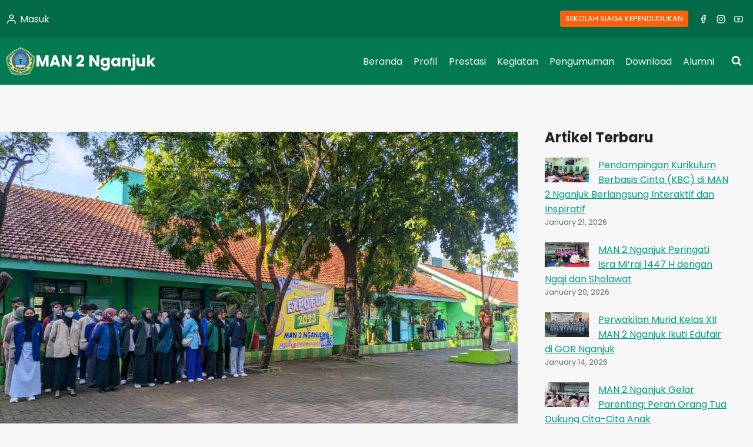

--- FILE ---
content_type: text/html; charset=UTF-8
request_url: https://man2nganjuk.sch.id/expo-campus-2023-man-2-nganjuk/
body_size: 28135
content:
<!doctype html>
<html lang="en-US" class="no-js" itemtype="https://schema.org/Blog" itemscope>
<head>
	<meta charset="UTF-8">
	<meta name="viewport" content="width=device-width, initial-scale=1, minimum-scale=1">
	<title>Kampus Impian di Expo Campus 2023 MAN 2 Nganjuk &#x2d; MAN 2 Nganjuk</title>

<!-- The SEO Framework by Sybre Waaijer -->
<meta name="robots" content="max-snippet:-1,max-image-preview:large,max-video-preview:-1" />
<link rel="canonical" href="https://man2nganjuk.sch.id/expo-campus-2023-man-2-nganjuk/" />
<meta name="description" content="Nganjuk&#x2d;. MAN 2 Nganjuk mengadakan program yang bernama Expo Campusyang dilaksanakan pada tahun ini, tepatnya tanggal 21 Januari Tahun 2023." />
<meta property="og:type" content="article" />
<meta property="og:locale" content="en_US" />
<meta property="og:site_name" content="MAN 2 Nganjuk" />
<meta property="og:title" content="Kampus Impian di Expo Campus 2023 MAN 2 Nganjuk" />
<meta property="og:description" content="Nganjuk&#x2d;. MAN 2 Nganjuk mengadakan program yang bernama Expo Campusyang dilaksanakan pada tahun ini, tepatnya tanggal 21 Januari Tahun 2023. Program kegiatan ini diselenggarakan adalah dalam rangka&#8230;" />
<meta property="og:url" content="https://man2nganjuk.sch.id/expo-campus-2023-man-2-nganjuk/" />
<meta property="og:image" content="https://bunny-wp-pullzone-vxgmxsjhl0.b-cdn.net/wp-content/uploads/2023/01/WhatsApp-Image-2023-01-21-at-07.41.41.jpeg" />
<meta property="og:image:width" content="1365" />
<meta property="og:image:height" content="1024" />
<meta property="article:published_time" content="2023-01-21T02:24:17+00:00" />
<meta property="article:modified_time" content="2023-01-28T04:44:43+00:00" />
<meta name="twitter:card" content="summary_large_image" />
<meta name="twitter:title" content="Kampus Impian di Expo Campus 2023 MAN 2 Nganjuk" />
<meta name="twitter:description" content="Nganjuk&#x2d;. MAN 2 Nganjuk mengadakan program yang bernama Expo Campusyang dilaksanakan pada tahun ini, tepatnya tanggal 21 Januari Tahun 2023. Program kegiatan ini diselenggarakan adalah dalam rangka&#8230;" />
<meta name="twitter:image" content="https://bunny-wp-pullzone-vxgmxsjhl0.b-cdn.net/wp-content/uploads/2023/01/WhatsApp-Image-2023-01-21-at-07.41.41.jpeg" />
<script type="application/ld+json">{"@context":"https://schema.org","@graph":[{"@type":"WebSite","@id":"https://man2nganjuk.sch.id/#/schema/WebSite","url":"https://man2nganjuk.sch.id/","name":"MAN 2 Nganjuk","description":"Website Resmi Madrasah Aliyah Negeri 2 Nganjuk","inLanguage":"en-US","potentialAction":{"@type":"SearchAction","target":{"@type":"EntryPoint","urlTemplate":"https://man2nganjuk.sch.id/search/{search_term_string}/"},"query-input":"required name=search_term_string"},"publisher":{"@type":"Organization","@id":"https://man2nganjuk.sch.id/#/schema/Organization","name":"MAN 2 Nganjuk","url":"https://man2nganjuk.sch.id/","logo":{"@type":"ImageObject","url":"https://bunny-wp-pullzone-vxgmxsjhl0.b-cdn.net/wp-content/uploads/2022/02/cropped-Webp.net-resizeimage.png","contentUrl":"https://bunny-wp-pullzone-vxgmxsjhl0.b-cdn.net/wp-content/uploads/2022/02/cropped-Webp.net-resizeimage.png","width":512,"height":512,"contentSize":"37705"}}},{"@type":"WebPage","@id":"https://man2nganjuk.sch.id/expo-campus-2023-man-2-nganjuk/","url":"https://man2nganjuk.sch.id/expo-campus-2023-man-2-nganjuk/","name":"Kampus Impian di Expo Campus 2023 MAN 2 Nganjuk &#x2d; MAN 2 Nganjuk","description":"Nganjuk&#x2d;. MAN 2 Nganjuk mengadakan program yang bernama Expo Campusyang dilaksanakan pada tahun ini, tepatnya tanggal 21 Januari Tahun 2023.","inLanguage":"en-US","isPartOf":{"@id":"https://man2nganjuk.sch.id/#/schema/WebSite"},"breadcrumb":{"@type":"BreadcrumbList","@id":"https://man2nganjuk.sch.id/#/schema/BreadcrumbList","itemListElement":[{"@type":"ListItem","position":1,"item":"https://man2nganjuk.sch.id/","name":"MAN 2 Nganjuk"},{"@type":"ListItem","position":2,"item":"https://man2nganjuk.sch.id/category/kegiatan/","name":"Category: KEGIATAN"},{"@type":"ListItem","position":3,"name":"Kampus Impian di Expo Campus 2023 MAN 2 Nganjuk"}]},"potentialAction":{"@type":"ReadAction","target":"https://man2nganjuk.sch.id/expo-campus-2023-man-2-nganjuk/"},"datePublished":"2023-01-21T02:24:17+00:00","dateModified":"2023-01-28T04:44:43+00:00","author":{"@type":"Person","@id":"https://man2nganjuk.sch.id/#/schema/Person/6c8b57f456919422579f6fbfbedaa245","name":"Humas MAN 2 Nganjuk"}}]}</script>
<!-- / The SEO Framework by Sybre Waaijer | 9.65ms meta | 1.24ms boot -->

<link rel='preconnect' href='https://bunny-wp-pullzone-vxgmxsjhl0.b-cdn.net' />
<link rel="alternate" type="application/rss+xml" title="MAN 2 Nganjuk &raquo; Feed" href="https://man2nganjuk.sch.id/feed/" />
<link rel="alternate" type="application/rss+xml" title="MAN 2 Nganjuk &raquo; Comments Feed" href="https://man2nganjuk.sch.id/comments/feed/" />
			<script>document.documentElement.classList.remove( 'no-js' );</script>
			<link rel="alternate" title="oEmbed (JSON)" type="application/json+oembed" href="https://man2nganjuk.sch.id/wp-json/oembed/1.0/embed?url=https%3A%2F%2Fman2nganjuk.sch.id%2Fexpo-campus-2023-man-2-nganjuk%2F" />
<link rel="alternate" title="oEmbed (XML)" type="text/xml+oembed" href="https://man2nganjuk.sch.id/wp-json/oembed/1.0/embed?url=https%3A%2F%2Fman2nganjuk.sch.id%2Fexpo-campus-2023-man-2-nganjuk%2F&#038;format=xml" />
<style id='wp-img-auto-sizes-contain-inline-css'>
img:is([sizes=auto i],[sizes^="auto," i]){contain-intrinsic-size:3000px 1500px}
/*# sourceURL=wp-img-auto-sizes-contain-inline-css */
</style>
<style id='wp-emoji-styles-inline-css'>

	img.wp-smiley, img.emoji {
		display: inline !important;
		border: none !important;
		box-shadow: none !important;
		height: 1em !important;
		width: 1em !important;
		margin: 0 0.07em !important;
		vertical-align: -0.1em !important;
		background: none !important;
		padding: 0 !important;
	}
/*# sourceURL=wp-emoji-styles-inline-css */
</style>
<style id='wp-block-library-inline-css'>
:root{--wp-block-synced-color:#7a00df;--wp-block-synced-color--rgb:122,0,223;--wp-bound-block-color:var(--wp-block-synced-color);--wp-editor-canvas-background:#ddd;--wp-admin-theme-color:#007cba;--wp-admin-theme-color--rgb:0,124,186;--wp-admin-theme-color-darker-10:#006ba1;--wp-admin-theme-color-darker-10--rgb:0,107,160.5;--wp-admin-theme-color-darker-20:#005a87;--wp-admin-theme-color-darker-20--rgb:0,90,135;--wp-admin-border-width-focus:2px}@media (min-resolution:192dpi){:root{--wp-admin-border-width-focus:1.5px}}.wp-element-button{cursor:pointer}:root .has-very-light-gray-background-color{background-color:#eee}:root .has-very-dark-gray-background-color{background-color:#313131}:root .has-very-light-gray-color{color:#eee}:root .has-very-dark-gray-color{color:#313131}:root .has-vivid-green-cyan-to-vivid-cyan-blue-gradient-background{background:linear-gradient(135deg,#00d084,#0693e3)}:root .has-purple-crush-gradient-background{background:linear-gradient(135deg,#34e2e4,#4721fb 50%,#ab1dfe)}:root .has-hazy-dawn-gradient-background{background:linear-gradient(135deg,#faaca8,#dad0ec)}:root .has-subdued-olive-gradient-background{background:linear-gradient(135deg,#fafae1,#67a671)}:root .has-atomic-cream-gradient-background{background:linear-gradient(135deg,#fdd79a,#004a59)}:root .has-nightshade-gradient-background{background:linear-gradient(135deg,#330968,#31cdcf)}:root .has-midnight-gradient-background{background:linear-gradient(135deg,#020381,#2874fc)}:root{--wp--preset--font-size--normal:16px;--wp--preset--font-size--huge:42px}.has-regular-font-size{font-size:1em}.has-larger-font-size{font-size:2.625em}.has-normal-font-size{font-size:var(--wp--preset--font-size--normal)}.has-huge-font-size{font-size:var(--wp--preset--font-size--huge)}.has-text-align-center{text-align:center}.has-text-align-left{text-align:left}.has-text-align-right{text-align:right}.has-fit-text{white-space:nowrap!important}#end-resizable-editor-section{display:none}.aligncenter{clear:both}.items-justified-left{justify-content:flex-start}.items-justified-center{justify-content:center}.items-justified-right{justify-content:flex-end}.items-justified-space-between{justify-content:space-between}.screen-reader-text{border:0;clip-path:inset(50%);height:1px;margin:-1px;overflow:hidden;padding:0;position:absolute;width:1px;word-wrap:normal!important}.screen-reader-text:focus{background-color:#ddd;clip-path:none;color:#444;display:block;font-size:1em;height:auto;left:5px;line-height:normal;padding:15px 23px 14px;text-decoration:none;top:5px;width:auto;z-index:100000}html :where(.has-border-color){border-style:solid}html :where([style*=border-top-color]){border-top-style:solid}html :where([style*=border-right-color]){border-right-style:solid}html :where([style*=border-bottom-color]){border-bottom-style:solid}html :where([style*=border-left-color]){border-left-style:solid}html :where([style*=border-width]){border-style:solid}html :where([style*=border-top-width]){border-top-style:solid}html :where([style*=border-right-width]){border-right-style:solid}html :where([style*=border-bottom-width]){border-bottom-style:solid}html :where([style*=border-left-width]){border-left-style:solid}html :where(img[class*=wp-image-]){height:auto;max-width:100%}:where(figure){margin:0 0 1em}html :where(.is-position-sticky){--wp-admin--admin-bar--position-offset:var(--wp-admin--admin-bar--height,0px)}@media screen and (max-width:600px){html :where(.is-position-sticky){--wp-admin--admin-bar--position-offset:0px}}

/*# sourceURL=wp-block-library-inline-css */
</style><style id='wp-block-archives-inline-css'>
.wp-block-archives{box-sizing:border-box}.wp-block-archives-dropdown label{display:block}
/*# sourceURL=https://man2nganjuk.sch.id/wp-includes/blocks/archives/style.min.css */
</style>
<style id='wp-block-gallery-inline-css'>
.blocks-gallery-grid:not(.has-nested-images),.wp-block-gallery:not(.has-nested-images){display:flex;flex-wrap:wrap;list-style-type:none;margin:0;padding:0}.blocks-gallery-grid:not(.has-nested-images) .blocks-gallery-image,.blocks-gallery-grid:not(.has-nested-images) .blocks-gallery-item,.wp-block-gallery:not(.has-nested-images) .blocks-gallery-image,.wp-block-gallery:not(.has-nested-images) .blocks-gallery-item{display:flex;flex-direction:column;flex-grow:1;justify-content:center;margin:0 1em 1em 0;position:relative;width:calc(50% - 1em)}.blocks-gallery-grid:not(.has-nested-images) .blocks-gallery-image:nth-of-type(2n),.blocks-gallery-grid:not(.has-nested-images) .blocks-gallery-item:nth-of-type(2n),.wp-block-gallery:not(.has-nested-images) .blocks-gallery-image:nth-of-type(2n),.wp-block-gallery:not(.has-nested-images) .blocks-gallery-item:nth-of-type(2n){margin-right:0}.blocks-gallery-grid:not(.has-nested-images) .blocks-gallery-image figure,.blocks-gallery-grid:not(.has-nested-images) .blocks-gallery-item figure,.wp-block-gallery:not(.has-nested-images) .blocks-gallery-image figure,.wp-block-gallery:not(.has-nested-images) .blocks-gallery-item figure{align-items:flex-end;display:flex;height:100%;justify-content:flex-start;margin:0}.blocks-gallery-grid:not(.has-nested-images) .blocks-gallery-image img,.blocks-gallery-grid:not(.has-nested-images) .blocks-gallery-item img,.wp-block-gallery:not(.has-nested-images) .blocks-gallery-image img,.wp-block-gallery:not(.has-nested-images) .blocks-gallery-item img{display:block;height:auto;max-width:100%;width:auto}.blocks-gallery-grid:not(.has-nested-images) .blocks-gallery-image figcaption,.blocks-gallery-grid:not(.has-nested-images) .blocks-gallery-item figcaption,.wp-block-gallery:not(.has-nested-images) .blocks-gallery-image figcaption,.wp-block-gallery:not(.has-nested-images) .blocks-gallery-item figcaption{background:linear-gradient(0deg,#000000b3,#0000004d 70%,#0000);bottom:0;box-sizing:border-box;color:#fff;font-size:.8em;margin:0;max-height:100%;overflow:auto;padding:3em .77em .7em;position:absolute;text-align:center;width:100%;z-index:2}.blocks-gallery-grid:not(.has-nested-images) .blocks-gallery-image figcaption img,.blocks-gallery-grid:not(.has-nested-images) .blocks-gallery-item figcaption img,.wp-block-gallery:not(.has-nested-images) .blocks-gallery-image figcaption img,.wp-block-gallery:not(.has-nested-images) .blocks-gallery-item figcaption img{display:inline}.blocks-gallery-grid:not(.has-nested-images) figcaption,.wp-block-gallery:not(.has-nested-images) figcaption{flex-grow:1}.blocks-gallery-grid:not(.has-nested-images).is-cropped .blocks-gallery-image a,.blocks-gallery-grid:not(.has-nested-images).is-cropped .blocks-gallery-image img,.blocks-gallery-grid:not(.has-nested-images).is-cropped .blocks-gallery-item a,.blocks-gallery-grid:not(.has-nested-images).is-cropped .blocks-gallery-item img,.wp-block-gallery:not(.has-nested-images).is-cropped .blocks-gallery-image a,.wp-block-gallery:not(.has-nested-images).is-cropped .blocks-gallery-image img,.wp-block-gallery:not(.has-nested-images).is-cropped .blocks-gallery-item a,.wp-block-gallery:not(.has-nested-images).is-cropped .blocks-gallery-item img{flex:1;height:100%;object-fit:cover;width:100%}.blocks-gallery-grid:not(.has-nested-images).columns-1 .blocks-gallery-image,.blocks-gallery-grid:not(.has-nested-images).columns-1 .blocks-gallery-item,.wp-block-gallery:not(.has-nested-images).columns-1 .blocks-gallery-image,.wp-block-gallery:not(.has-nested-images).columns-1 .blocks-gallery-item{margin-right:0;width:100%}@media (min-width:600px){.blocks-gallery-grid:not(.has-nested-images).columns-3 .blocks-gallery-image,.blocks-gallery-grid:not(.has-nested-images).columns-3 .blocks-gallery-item,.wp-block-gallery:not(.has-nested-images).columns-3 .blocks-gallery-image,.wp-block-gallery:not(.has-nested-images).columns-3 .blocks-gallery-item{margin-right:1em;width:calc(33.33333% - .66667em)}.blocks-gallery-grid:not(.has-nested-images).columns-4 .blocks-gallery-image,.blocks-gallery-grid:not(.has-nested-images).columns-4 .blocks-gallery-item,.wp-block-gallery:not(.has-nested-images).columns-4 .blocks-gallery-image,.wp-block-gallery:not(.has-nested-images).columns-4 .blocks-gallery-item{margin-right:1em;width:calc(25% - .75em)}.blocks-gallery-grid:not(.has-nested-images).columns-5 .blocks-gallery-image,.blocks-gallery-grid:not(.has-nested-images).columns-5 .blocks-gallery-item,.wp-block-gallery:not(.has-nested-images).columns-5 .blocks-gallery-image,.wp-block-gallery:not(.has-nested-images).columns-5 .blocks-gallery-item{margin-right:1em;width:calc(20% - .8em)}.blocks-gallery-grid:not(.has-nested-images).columns-6 .blocks-gallery-image,.blocks-gallery-grid:not(.has-nested-images).columns-6 .blocks-gallery-item,.wp-block-gallery:not(.has-nested-images).columns-6 .blocks-gallery-image,.wp-block-gallery:not(.has-nested-images).columns-6 .blocks-gallery-item{margin-right:1em;width:calc(16.66667% - .83333em)}.blocks-gallery-grid:not(.has-nested-images).columns-7 .blocks-gallery-image,.blocks-gallery-grid:not(.has-nested-images).columns-7 .blocks-gallery-item,.wp-block-gallery:not(.has-nested-images).columns-7 .blocks-gallery-image,.wp-block-gallery:not(.has-nested-images).columns-7 .blocks-gallery-item{margin-right:1em;width:calc(14.28571% - .85714em)}.blocks-gallery-grid:not(.has-nested-images).columns-8 .blocks-gallery-image,.blocks-gallery-grid:not(.has-nested-images).columns-8 .blocks-gallery-item,.wp-block-gallery:not(.has-nested-images).columns-8 .blocks-gallery-image,.wp-block-gallery:not(.has-nested-images).columns-8 .blocks-gallery-item{margin-right:1em;width:calc(12.5% - .875em)}.blocks-gallery-grid:not(.has-nested-images).columns-1 .blocks-gallery-image:nth-of-type(1n),.blocks-gallery-grid:not(.has-nested-images).columns-1 .blocks-gallery-item:nth-of-type(1n),.blocks-gallery-grid:not(.has-nested-images).columns-2 .blocks-gallery-image:nth-of-type(2n),.blocks-gallery-grid:not(.has-nested-images).columns-2 .blocks-gallery-item:nth-of-type(2n),.blocks-gallery-grid:not(.has-nested-images).columns-3 .blocks-gallery-image:nth-of-type(3n),.blocks-gallery-grid:not(.has-nested-images).columns-3 .blocks-gallery-item:nth-of-type(3n),.blocks-gallery-grid:not(.has-nested-images).columns-4 .blocks-gallery-image:nth-of-type(4n),.blocks-gallery-grid:not(.has-nested-images).columns-4 .blocks-gallery-item:nth-of-type(4n),.blocks-gallery-grid:not(.has-nested-images).columns-5 .blocks-gallery-image:nth-of-type(5n),.blocks-gallery-grid:not(.has-nested-images).columns-5 .blocks-gallery-item:nth-of-type(5n),.blocks-gallery-grid:not(.has-nested-images).columns-6 .blocks-gallery-image:nth-of-type(6n),.blocks-gallery-grid:not(.has-nested-images).columns-6 .blocks-gallery-item:nth-of-type(6n),.blocks-gallery-grid:not(.has-nested-images).columns-7 .blocks-gallery-image:nth-of-type(7n),.blocks-gallery-grid:not(.has-nested-images).columns-7 .blocks-gallery-item:nth-of-type(7n),.blocks-gallery-grid:not(.has-nested-images).columns-8 .blocks-gallery-image:nth-of-type(8n),.blocks-gallery-grid:not(.has-nested-images).columns-8 .blocks-gallery-item:nth-of-type(8n),.wp-block-gallery:not(.has-nested-images).columns-1 .blocks-gallery-image:nth-of-type(1n),.wp-block-gallery:not(.has-nested-images).columns-1 .blocks-gallery-item:nth-of-type(1n),.wp-block-gallery:not(.has-nested-images).columns-2 .blocks-gallery-image:nth-of-type(2n),.wp-block-gallery:not(.has-nested-images).columns-2 .blocks-gallery-item:nth-of-type(2n),.wp-block-gallery:not(.has-nested-images).columns-3 .blocks-gallery-image:nth-of-type(3n),.wp-block-gallery:not(.has-nested-images).columns-3 .blocks-gallery-item:nth-of-type(3n),.wp-block-gallery:not(.has-nested-images).columns-4 .blocks-gallery-image:nth-of-type(4n),.wp-block-gallery:not(.has-nested-images).columns-4 .blocks-gallery-item:nth-of-type(4n),.wp-block-gallery:not(.has-nested-images).columns-5 .blocks-gallery-image:nth-of-type(5n),.wp-block-gallery:not(.has-nested-images).columns-5 .blocks-gallery-item:nth-of-type(5n),.wp-block-gallery:not(.has-nested-images).columns-6 .blocks-gallery-image:nth-of-type(6n),.wp-block-gallery:not(.has-nested-images).columns-6 .blocks-gallery-item:nth-of-type(6n),.wp-block-gallery:not(.has-nested-images).columns-7 .blocks-gallery-image:nth-of-type(7n),.wp-block-gallery:not(.has-nested-images).columns-7 .blocks-gallery-item:nth-of-type(7n),.wp-block-gallery:not(.has-nested-images).columns-8 .blocks-gallery-image:nth-of-type(8n),.wp-block-gallery:not(.has-nested-images).columns-8 .blocks-gallery-item:nth-of-type(8n){margin-right:0}}.blocks-gallery-grid:not(.has-nested-images) .blocks-gallery-image:last-child,.blocks-gallery-grid:not(.has-nested-images) .blocks-gallery-item:last-child,.wp-block-gallery:not(.has-nested-images) .blocks-gallery-image:last-child,.wp-block-gallery:not(.has-nested-images) .blocks-gallery-item:last-child{margin-right:0}.blocks-gallery-grid:not(.has-nested-images).alignleft,.blocks-gallery-grid:not(.has-nested-images).alignright,.wp-block-gallery:not(.has-nested-images).alignleft,.wp-block-gallery:not(.has-nested-images).alignright{max-width:420px;width:100%}.blocks-gallery-grid:not(.has-nested-images).aligncenter .blocks-gallery-item figure,.wp-block-gallery:not(.has-nested-images).aligncenter .blocks-gallery-item figure{justify-content:center}.wp-block-gallery:not(.is-cropped) .blocks-gallery-item{align-self:flex-start}figure.wp-block-gallery.has-nested-images{align-items:normal}.wp-block-gallery.has-nested-images figure.wp-block-image:not(#individual-image){margin:0;width:calc(50% - var(--wp--style--unstable-gallery-gap, 16px)/2)}.wp-block-gallery.has-nested-images figure.wp-block-image{box-sizing:border-box;display:flex;flex-direction:column;flex-grow:1;justify-content:center;max-width:100%;position:relative}.wp-block-gallery.has-nested-images figure.wp-block-image>a,.wp-block-gallery.has-nested-images figure.wp-block-image>div{flex-direction:column;flex-grow:1;margin:0}.wp-block-gallery.has-nested-images figure.wp-block-image img{display:block;height:auto;max-width:100%!important;width:auto}.wp-block-gallery.has-nested-images figure.wp-block-image figcaption,.wp-block-gallery.has-nested-images figure.wp-block-image:has(figcaption):before{bottom:0;left:0;max-height:100%;position:absolute;right:0}.wp-block-gallery.has-nested-images figure.wp-block-image:has(figcaption):before{backdrop-filter:blur(3px);content:"";height:100%;-webkit-mask-image:linear-gradient(0deg,#000 20%,#0000);mask-image:linear-gradient(0deg,#000 20%,#0000);max-height:40%;pointer-events:none}.wp-block-gallery.has-nested-images figure.wp-block-image figcaption{box-sizing:border-box;color:#fff;font-size:13px;margin:0;overflow:auto;padding:1em;text-align:center;text-shadow:0 0 1.5px #000}.wp-block-gallery.has-nested-images figure.wp-block-image figcaption::-webkit-scrollbar{height:12px;width:12px}.wp-block-gallery.has-nested-images figure.wp-block-image figcaption::-webkit-scrollbar-track{background-color:initial}.wp-block-gallery.has-nested-images figure.wp-block-image figcaption::-webkit-scrollbar-thumb{background-clip:padding-box;background-color:initial;border:3px solid #0000;border-radius:8px}.wp-block-gallery.has-nested-images figure.wp-block-image figcaption:focus-within::-webkit-scrollbar-thumb,.wp-block-gallery.has-nested-images figure.wp-block-image figcaption:focus::-webkit-scrollbar-thumb,.wp-block-gallery.has-nested-images figure.wp-block-image figcaption:hover::-webkit-scrollbar-thumb{background-color:#fffc}.wp-block-gallery.has-nested-images figure.wp-block-image figcaption{scrollbar-color:#0000 #0000;scrollbar-gutter:stable both-edges;scrollbar-width:thin}.wp-block-gallery.has-nested-images figure.wp-block-image figcaption:focus,.wp-block-gallery.has-nested-images figure.wp-block-image figcaption:focus-within,.wp-block-gallery.has-nested-images figure.wp-block-image figcaption:hover{scrollbar-color:#fffc #0000}.wp-block-gallery.has-nested-images figure.wp-block-image figcaption{will-change:transform}@media (hover:none){.wp-block-gallery.has-nested-images figure.wp-block-image figcaption{scrollbar-color:#fffc #0000}}.wp-block-gallery.has-nested-images figure.wp-block-image figcaption{background:linear-gradient(0deg,#0006,#0000)}.wp-block-gallery.has-nested-images figure.wp-block-image figcaption img{display:inline}.wp-block-gallery.has-nested-images figure.wp-block-image figcaption a{color:inherit}.wp-block-gallery.has-nested-images figure.wp-block-image.has-custom-border img{box-sizing:border-box}.wp-block-gallery.has-nested-images figure.wp-block-image.has-custom-border>a,.wp-block-gallery.has-nested-images figure.wp-block-image.has-custom-border>div,.wp-block-gallery.has-nested-images figure.wp-block-image.is-style-rounded>a,.wp-block-gallery.has-nested-images figure.wp-block-image.is-style-rounded>div{flex:1 1 auto}.wp-block-gallery.has-nested-images figure.wp-block-image.has-custom-border figcaption,.wp-block-gallery.has-nested-images figure.wp-block-image.is-style-rounded figcaption{background:none;color:inherit;flex:initial;margin:0;padding:10px 10px 9px;position:relative;text-shadow:none}.wp-block-gallery.has-nested-images figure.wp-block-image.has-custom-border:before,.wp-block-gallery.has-nested-images figure.wp-block-image.is-style-rounded:before{content:none}.wp-block-gallery.has-nested-images figcaption{flex-basis:100%;flex-grow:1;text-align:center}.wp-block-gallery.has-nested-images:not(.is-cropped) figure.wp-block-image:not(#individual-image){margin-bottom:auto;margin-top:0}.wp-block-gallery.has-nested-images.is-cropped figure.wp-block-image:not(#individual-image){align-self:inherit}.wp-block-gallery.has-nested-images.is-cropped figure.wp-block-image:not(#individual-image)>a,.wp-block-gallery.has-nested-images.is-cropped figure.wp-block-image:not(#individual-image)>div:not(.components-drop-zone){display:flex}.wp-block-gallery.has-nested-images.is-cropped figure.wp-block-image:not(#individual-image) a,.wp-block-gallery.has-nested-images.is-cropped figure.wp-block-image:not(#individual-image) img{flex:1 0 0%;height:100%;object-fit:cover;width:100%}.wp-block-gallery.has-nested-images.columns-1 figure.wp-block-image:not(#individual-image){width:100%}@media (min-width:600px){.wp-block-gallery.has-nested-images.columns-3 figure.wp-block-image:not(#individual-image){width:calc(33.33333% - var(--wp--style--unstable-gallery-gap, 16px)*.66667)}.wp-block-gallery.has-nested-images.columns-4 figure.wp-block-image:not(#individual-image){width:calc(25% - var(--wp--style--unstable-gallery-gap, 16px)*.75)}.wp-block-gallery.has-nested-images.columns-5 figure.wp-block-image:not(#individual-image){width:calc(20% - var(--wp--style--unstable-gallery-gap, 16px)*.8)}.wp-block-gallery.has-nested-images.columns-6 figure.wp-block-image:not(#individual-image){width:calc(16.66667% - var(--wp--style--unstable-gallery-gap, 16px)*.83333)}.wp-block-gallery.has-nested-images.columns-7 figure.wp-block-image:not(#individual-image){width:calc(14.28571% - var(--wp--style--unstable-gallery-gap, 16px)*.85714)}.wp-block-gallery.has-nested-images.columns-8 figure.wp-block-image:not(#individual-image){width:calc(12.5% - var(--wp--style--unstable-gallery-gap, 16px)*.875)}.wp-block-gallery.has-nested-images.columns-default figure.wp-block-image:not(#individual-image){width:calc(33.33% - var(--wp--style--unstable-gallery-gap, 16px)*.66667)}.wp-block-gallery.has-nested-images.columns-default figure.wp-block-image:not(#individual-image):first-child:nth-last-child(2),.wp-block-gallery.has-nested-images.columns-default figure.wp-block-image:not(#individual-image):first-child:nth-last-child(2)~figure.wp-block-image:not(#individual-image){width:calc(50% - var(--wp--style--unstable-gallery-gap, 16px)*.5)}.wp-block-gallery.has-nested-images.columns-default figure.wp-block-image:not(#individual-image):first-child:last-child{width:100%}}.wp-block-gallery.has-nested-images.alignleft,.wp-block-gallery.has-nested-images.alignright{max-width:420px;width:100%}.wp-block-gallery.has-nested-images.aligncenter{justify-content:center}
/*# sourceURL=https://man2nganjuk.sch.id/wp-includes/blocks/gallery/style.min.css */
</style>
<style id='wp-block-image-inline-css'>
.wp-block-image>a,.wp-block-image>figure>a{display:inline-block}.wp-block-image img{box-sizing:border-box;height:auto;max-width:100%;vertical-align:bottom}@media not (prefers-reduced-motion){.wp-block-image img.hide{visibility:hidden}.wp-block-image img.show{animation:show-content-image .4s}}.wp-block-image[style*=border-radius] img,.wp-block-image[style*=border-radius]>a{border-radius:inherit}.wp-block-image.has-custom-border img{box-sizing:border-box}.wp-block-image.aligncenter{text-align:center}.wp-block-image.alignfull>a,.wp-block-image.alignwide>a{width:100%}.wp-block-image.alignfull img,.wp-block-image.alignwide img{height:auto;width:100%}.wp-block-image .aligncenter,.wp-block-image .alignleft,.wp-block-image .alignright,.wp-block-image.aligncenter,.wp-block-image.alignleft,.wp-block-image.alignright{display:table}.wp-block-image .aligncenter>figcaption,.wp-block-image .alignleft>figcaption,.wp-block-image .alignright>figcaption,.wp-block-image.aligncenter>figcaption,.wp-block-image.alignleft>figcaption,.wp-block-image.alignright>figcaption{caption-side:bottom;display:table-caption}.wp-block-image .alignleft{float:left;margin:.5em 1em .5em 0}.wp-block-image .alignright{float:right;margin:.5em 0 .5em 1em}.wp-block-image .aligncenter{margin-left:auto;margin-right:auto}.wp-block-image :where(figcaption){margin-bottom:1em;margin-top:.5em}.wp-block-image.is-style-circle-mask img{border-radius:9999px}@supports ((-webkit-mask-image:none) or (mask-image:none)) or (-webkit-mask-image:none){.wp-block-image.is-style-circle-mask img{border-radius:0;-webkit-mask-image:url('data:image/svg+xml;utf8,<svg viewBox="0 0 100 100" xmlns="http://www.w3.org/2000/svg"><circle cx="50" cy="50" r="50"/></svg>');mask-image:url('data:image/svg+xml;utf8,<svg viewBox="0 0 100 100" xmlns="http://www.w3.org/2000/svg"><circle cx="50" cy="50" r="50"/></svg>');mask-mode:alpha;-webkit-mask-position:center;mask-position:center;-webkit-mask-repeat:no-repeat;mask-repeat:no-repeat;-webkit-mask-size:contain;mask-size:contain}}:root :where(.wp-block-image.is-style-rounded img,.wp-block-image .is-style-rounded img){border-radius:9999px}.wp-block-image figure{margin:0}.wp-lightbox-container{display:flex;flex-direction:column;position:relative}.wp-lightbox-container img{cursor:zoom-in}.wp-lightbox-container img:hover+button{opacity:1}.wp-lightbox-container button{align-items:center;backdrop-filter:blur(16px) saturate(180%);background-color:#5a5a5a40;border:none;border-radius:4px;cursor:zoom-in;display:flex;height:20px;justify-content:center;opacity:0;padding:0;position:absolute;right:16px;text-align:center;top:16px;width:20px;z-index:100}@media not (prefers-reduced-motion){.wp-lightbox-container button{transition:opacity .2s ease}}.wp-lightbox-container button:focus-visible{outline:3px auto #5a5a5a40;outline:3px auto -webkit-focus-ring-color;outline-offset:3px}.wp-lightbox-container button:hover{cursor:pointer;opacity:1}.wp-lightbox-container button:focus{opacity:1}.wp-lightbox-container button:focus,.wp-lightbox-container button:hover,.wp-lightbox-container button:not(:hover):not(:active):not(.has-background){background-color:#5a5a5a40;border:none}.wp-lightbox-overlay{box-sizing:border-box;cursor:zoom-out;height:100vh;left:0;overflow:hidden;position:fixed;top:0;visibility:hidden;width:100%;z-index:100000}.wp-lightbox-overlay .close-button{align-items:center;cursor:pointer;display:flex;justify-content:center;min-height:40px;min-width:40px;padding:0;position:absolute;right:calc(env(safe-area-inset-right) + 16px);top:calc(env(safe-area-inset-top) + 16px);z-index:5000000}.wp-lightbox-overlay .close-button:focus,.wp-lightbox-overlay .close-button:hover,.wp-lightbox-overlay .close-button:not(:hover):not(:active):not(.has-background){background:none;border:none}.wp-lightbox-overlay .lightbox-image-container{height:var(--wp--lightbox-container-height);left:50%;overflow:hidden;position:absolute;top:50%;transform:translate(-50%,-50%);transform-origin:top left;width:var(--wp--lightbox-container-width);z-index:9999999999}.wp-lightbox-overlay .wp-block-image{align-items:center;box-sizing:border-box;display:flex;height:100%;justify-content:center;margin:0;position:relative;transform-origin:0 0;width:100%;z-index:3000000}.wp-lightbox-overlay .wp-block-image img{height:var(--wp--lightbox-image-height);min-height:var(--wp--lightbox-image-height);min-width:var(--wp--lightbox-image-width);width:var(--wp--lightbox-image-width)}.wp-lightbox-overlay .wp-block-image figcaption{display:none}.wp-lightbox-overlay button{background:none;border:none}.wp-lightbox-overlay .scrim{background-color:#fff;height:100%;opacity:.9;position:absolute;width:100%;z-index:2000000}.wp-lightbox-overlay.active{visibility:visible}@media not (prefers-reduced-motion){.wp-lightbox-overlay.active{animation:turn-on-visibility .25s both}.wp-lightbox-overlay.active img{animation:turn-on-visibility .35s both}.wp-lightbox-overlay.show-closing-animation:not(.active){animation:turn-off-visibility .35s both}.wp-lightbox-overlay.show-closing-animation:not(.active) img{animation:turn-off-visibility .25s both}.wp-lightbox-overlay.zoom.active{animation:none;opacity:1;visibility:visible}.wp-lightbox-overlay.zoom.active .lightbox-image-container{animation:lightbox-zoom-in .4s}.wp-lightbox-overlay.zoom.active .lightbox-image-container img{animation:none}.wp-lightbox-overlay.zoom.active .scrim{animation:turn-on-visibility .4s forwards}.wp-lightbox-overlay.zoom.show-closing-animation:not(.active){animation:none}.wp-lightbox-overlay.zoom.show-closing-animation:not(.active) .lightbox-image-container{animation:lightbox-zoom-out .4s}.wp-lightbox-overlay.zoom.show-closing-animation:not(.active) .lightbox-image-container img{animation:none}.wp-lightbox-overlay.zoom.show-closing-animation:not(.active) .scrim{animation:turn-off-visibility .4s forwards}}@keyframes show-content-image{0%{visibility:hidden}99%{visibility:hidden}to{visibility:visible}}@keyframes turn-on-visibility{0%{opacity:0}to{opacity:1}}@keyframes turn-off-visibility{0%{opacity:1;visibility:visible}99%{opacity:0;visibility:visible}to{opacity:0;visibility:hidden}}@keyframes lightbox-zoom-in{0%{transform:translate(calc((-100vw + var(--wp--lightbox-scrollbar-width))/2 + var(--wp--lightbox-initial-left-position)),calc(-50vh + var(--wp--lightbox-initial-top-position))) scale(var(--wp--lightbox-scale))}to{transform:translate(-50%,-50%) scale(1)}}@keyframes lightbox-zoom-out{0%{transform:translate(-50%,-50%) scale(1);visibility:visible}99%{visibility:visible}to{transform:translate(calc((-100vw + var(--wp--lightbox-scrollbar-width))/2 + var(--wp--lightbox-initial-left-position)),calc(-50vh + var(--wp--lightbox-initial-top-position))) scale(var(--wp--lightbox-scale));visibility:hidden}}
/*# sourceURL=https://man2nganjuk.sch.id/wp-includes/blocks/image/style.min.css */
</style>
<style id='wp-block-latest-posts-inline-css'>
.wp-block-latest-posts{box-sizing:border-box}.wp-block-latest-posts.alignleft{margin-right:2em}.wp-block-latest-posts.alignright{margin-left:2em}.wp-block-latest-posts.wp-block-latest-posts__list{list-style:none}.wp-block-latest-posts.wp-block-latest-posts__list li{clear:both;overflow-wrap:break-word}.wp-block-latest-posts.is-grid{display:flex;flex-wrap:wrap}.wp-block-latest-posts.is-grid li{margin:0 1.25em 1.25em 0;width:100%}@media (min-width:600px){.wp-block-latest-posts.columns-2 li{width:calc(50% - .625em)}.wp-block-latest-posts.columns-2 li:nth-child(2n){margin-right:0}.wp-block-latest-posts.columns-3 li{width:calc(33.33333% - .83333em)}.wp-block-latest-posts.columns-3 li:nth-child(3n){margin-right:0}.wp-block-latest-posts.columns-4 li{width:calc(25% - .9375em)}.wp-block-latest-posts.columns-4 li:nth-child(4n){margin-right:0}.wp-block-latest-posts.columns-5 li{width:calc(20% - 1em)}.wp-block-latest-posts.columns-5 li:nth-child(5n){margin-right:0}.wp-block-latest-posts.columns-6 li{width:calc(16.66667% - 1.04167em)}.wp-block-latest-posts.columns-6 li:nth-child(6n){margin-right:0}}:root :where(.wp-block-latest-posts.is-grid){padding:0}:root :where(.wp-block-latest-posts.wp-block-latest-posts__list){padding-left:0}.wp-block-latest-posts__post-author,.wp-block-latest-posts__post-date{display:block;font-size:.8125em}.wp-block-latest-posts__post-excerpt,.wp-block-latest-posts__post-full-content{margin-bottom:1em;margin-top:.5em}.wp-block-latest-posts__featured-image a{display:inline-block}.wp-block-latest-posts__featured-image img{height:auto;max-width:100%;width:auto}.wp-block-latest-posts__featured-image.alignleft{float:left;margin-right:1em}.wp-block-latest-posts__featured-image.alignright{float:right;margin-left:1em}.wp-block-latest-posts__featured-image.aligncenter{margin-bottom:1em;text-align:center}
/*# sourceURL=https://man2nganjuk.sch.id/wp-includes/blocks/latest-posts/style.min.css */
</style>
<style id='wp-block-paragraph-inline-css'>
.is-small-text{font-size:.875em}.is-regular-text{font-size:1em}.is-large-text{font-size:2.25em}.is-larger-text{font-size:3em}.has-drop-cap:not(:focus):first-letter{float:left;font-size:8.4em;font-style:normal;font-weight:100;line-height:.68;margin:.05em .1em 0 0;text-transform:uppercase}body.rtl .has-drop-cap:not(:focus):first-letter{float:none;margin-left:.1em}p.has-drop-cap.has-background{overflow:hidden}:root :where(p.has-background){padding:1.25em 2.375em}:where(p.has-text-color:not(.has-link-color)) a{color:inherit}p.has-text-align-left[style*="writing-mode:vertical-lr"],p.has-text-align-right[style*="writing-mode:vertical-rl"]{rotate:180deg}
/*# sourceURL=https://man2nganjuk.sch.id/wp-includes/blocks/paragraph/style.min.css */
</style>
<style id='wp-block-spacer-inline-css'>
.wp-block-spacer{clear:both}
/*# sourceURL=https://man2nganjuk.sch.id/wp-includes/blocks/spacer/style.min.css */
</style>
<style id='global-styles-inline-css'>
:root{--wp--preset--aspect-ratio--square: 1;--wp--preset--aspect-ratio--4-3: 4/3;--wp--preset--aspect-ratio--3-4: 3/4;--wp--preset--aspect-ratio--3-2: 3/2;--wp--preset--aspect-ratio--2-3: 2/3;--wp--preset--aspect-ratio--16-9: 16/9;--wp--preset--aspect-ratio--9-16: 9/16;--wp--preset--color--black: #000000;--wp--preset--color--cyan-bluish-gray: #abb8c3;--wp--preset--color--white: #ffffff;--wp--preset--color--pale-pink: #f78da7;--wp--preset--color--vivid-red: #cf2e2e;--wp--preset--color--luminous-vivid-orange: #ff6900;--wp--preset--color--luminous-vivid-amber: #fcb900;--wp--preset--color--light-green-cyan: #7bdcb5;--wp--preset--color--vivid-green-cyan: #00d084;--wp--preset--color--pale-cyan-blue: #8ed1fc;--wp--preset--color--vivid-cyan-blue: #0693e3;--wp--preset--color--vivid-purple: #9b51e0;--wp--preset--color--theme-palette-1: var(--global-palette1);--wp--preset--color--theme-palette-2: var(--global-palette2);--wp--preset--color--theme-palette-3: var(--global-palette3);--wp--preset--color--theme-palette-4: var(--global-palette4);--wp--preset--color--theme-palette-5: var(--global-palette5);--wp--preset--color--theme-palette-6: var(--global-palette6);--wp--preset--color--theme-palette-7: var(--global-palette7);--wp--preset--color--theme-palette-8: var(--global-palette8);--wp--preset--color--theme-palette-9: var(--global-palette9);--wp--preset--gradient--vivid-cyan-blue-to-vivid-purple: linear-gradient(135deg,rgb(6,147,227) 0%,rgb(155,81,224) 100%);--wp--preset--gradient--light-green-cyan-to-vivid-green-cyan: linear-gradient(135deg,rgb(122,220,180) 0%,rgb(0,208,130) 100%);--wp--preset--gradient--luminous-vivid-amber-to-luminous-vivid-orange: linear-gradient(135deg,rgb(252,185,0) 0%,rgb(255,105,0) 100%);--wp--preset--gradient--luminous-vivid-orange-to-vivid-red: linear-gradient(135deg,rgb(255,105,0) 0%,rgb(207,46,46) 100%);--wp--preset--gradient--very-light-gray-to-cyan-bluish-gray: linear-gradient(135deg,rgb(238,238,238) 0%,rgb(169,184,195) 100%);--wp--preset--gradient--cool-to-warm-spectrum: linear-gradient(135deg,rgb(74,234,220) 0%,rgb(151,120,209) 20%,rgb(207,42,186) 40%,rgb(238,44,130) 60%,rgb(251,105,98) 80%,rgb(254,248,76) 100%);--wp--preset--gradient--blush-light-purple: linear-gradient(135deg,rgb(255,206,236) 0%,rgb(152,150,240) 100%);--wp--preset--gradient--blush-bordeaux: linear-gradient(135deg,rgb(254,205,165) 0%,rgb(254,45,45) 50%,rgb(107,0,62) 100%);--wp--preset--gradient--luminous-dusk: linear-gradient(135deg,rgb(255,203,112) 0%,rgb(199,81,192) 50%,rgb(65,88,208) 100%);--wp--preset--gradient--pale-ocean: linear-gradient(135deg,rgb(255,245,203) 0%,rgb(182,227,212) 50%,rgb(51,167,181) 100%);--wp--preset--gradient--electric-grass: linear-gradient(135deg,rgb(202,248,128) 0%,rgb(113,206,126) 100%);--wp--preset--gradient--midnight: linear-gradient(135deg,rgb(2,3,129) 0%,rgb(40,116,252) 100%);--wp--preset--font-size--small: var(--global-font-size-small);--wp--preset--font-size--medium: var(--global-font-size-medium);--wp--preset--font-size--large: var(--global-font-size-large);--wp--preset--font-size--x-large: 42px;--wp--preset--font-size--larger: var(--global-font-size-larger);--wp--preset--font-size--xxlarge: var(--global-font-size-xxlarge);--wp--preset--spacing--20: 0.44rem;--wp--preset--spacing--30: 0.67rem;--wp--preset--spacing--40: 1rem;--wp--preset--spacing--50: 1.5rem;--wp--preset--spacing--60: 2.25rem;--wp--preset--spacing--70: 3.38rem;--wp--preset--spacing--80: 5.06rem;--wp--preset--shadow--natural: 6px 6px 9px rgba(0, 0, 0, 0.2);--wp--preset--shadow--deep: 12px 12px 50px rgba(0, 0, 0, 0.4);--wp--preset--shadow--sharp: 6px 6px 0px rgba(0, 0, 0, 0.2);--wp--preset--shadow--outlined: 6px 6px 0px -3px rgb(255, 255, 255), 6px 6px rgb(0, 0, 0);--wp--preset--shadow--crisp: 6px 6px 0px rgb(0, 0, 0);}:where(.is-layout-flex){gap: 0.5em;}:where(.is-layout-grid){gap: 0.5em;}body .is-layout-flex{display: flex;}.is-layout-flex{flex-wrap: wrap;align-items: center;}.is-layout-flex > :is(*, div){margin: 0;}body .is-layout-grid{display: grid;}.is-layout-grid > :is(*, div){margin: 0;}:where(.wp-block-columns.is-layout-flex){gap: 2em;}:where(.wp-block-columns.is-layout-grid){gap: 2em;}:where(.wp-block-post-template.is-layout-flex){gap: 1.25em;}:where(.wp-block-post-template.is-layout-grid){gap: 1.25em;}.has-black-color{color: var(--wp--preset--color--black) !important;}.has-cyan-bluish-gray-color{color: var(--wp--preset--color--cyan-bluish-gray) !important;}.has-white-color{color: var(--wp--preset--color--white) !important;}.has-pale-pink-color{color: var(--wp--preset--color--pale-pink) !important;}.has-vivid-red-color{color: var(--wp--preset--color--vivid-red) !important;}.has-luminous-vivid-orange-color{color: var(--wp--preset--color--luminous-vivid-orange) !important;}.has-luminous-vivid-amber-color{color: var(--wp--preset--color--luminous-vivid-amber) !important;}.has-light-green-cyan-color{color: var(--wp--preset--color--light-green-cyan) !important;}.has-vivid-green-cyan-color{color: var(--wp--preset--color--vivid-green-cyan) !important;}.has-pale-cyan-blue-color{color: var(--wp--preset--color--pale-cyan-blue) !important;}.has-vivid-cyan-blue-color{color: var(--wp--preset--color--vivid-cyan-blue) !important;}.has-vivid-purple-color{color: var(--wp--preset--color--vivid-purple) !important;}.has-black-background-color{background-color: var(--wp--preset--color--black) !important;}.has-cyan-bluish-gray-background-color{background-color: var(--wp--preset--color--cyan-bluish-gray) !important;}.has-white-background-color{background-color: var(--wp--preset--color--white) !important;}.has-pale-pink-background-color{background-color: var(--wp--preset--color--pale-pink) !important;}.has-vivid-red-background-color{background-color: var(--wp--preset--color--vivid-red) !important;}.has-luminous-vivid-orange-background-color{background-color: var(--wp--preset--color--luminous-vivid-orange) !important;}.has-luminous-vivid-amber-background-color{background-color: var(--wp--preset--color--luminous-vivid-amber) !important;}.has-light-green-cyan-background-color{background-color: var(--wp--preset--color--light-green-cyan) !important;}.has-vivid-green-cyan-background-color{background-color: var(--wp--preset--color--vivid-green-cyan) !important;}.has-pale-cyan-blue-background-color{background-color: var(--wp--preset--color--pale-cyan-blue) !important;}.has-vivid-cyan-blue-background-color{background-color: var(--wp--preset--color--vivid-cyan-blue) !important;}.has-vivid-purple-background-color{background-color: var(--wp--preset--color--vivid-purple) !important;}.has-black-border-color{border-color: var(--wp--preset--color--black) !important;}.has-cyan-bluish-gray-border-color{border-color: var(--wp--preset--color--cyan-bluish-gray) !important;}.has-white-border-color{border-color: var(--wp--preset--color--white) !important;}.has-pale-pink-border-color{border-color: var(--wp--preset--color--pale-pink) !important;}.has-vivid-red-border-color{border-color: var(--wp--preset--color--vivid-red) !important;}.has-luminous-vivid-orange-border-color{border-color: var(--wp--preset--color--luminous-vivid-orange) !important;}.has-luminous-vivid-amber-border-color{border-color: var(--wp--preset--color--luminous-vivid-amber) !important;}.has-light-green-cyan-border-color{border-color: var(--wp--preset--color--light-green-cyan) !important;}.has-vivid-green-cyan-border-color{border-color: var(--wp--preset--color--vivid-green-cyan) !important;}.has-pale-cyan-blue-border-color{border-color: var(--wp--preset--color--pale-cyan-blue) !important;}.has-vivid-cyan-blue-border-color{border-color: var(--wp--preset--color--vivid-cyan-blue) !important;}.has-vivid-purple-border-color{border-color: var(--wp--preset--color--vivid-purple) !important;}.has-vivid-cyan-blue-to-vivid-purple-gradient-background{background: var(--wp--preset--gradient--vivid-cyan-blue-to-vivid-purple) !important;}.has-light-green-cyan-to-vivid-green-cyan-gradient-background{background: var(--wp--preset--gradient--light-green-cyan-to-vivid-green-cyan) !important;}.has-luminous-vivid-amber-to-luminous-vivid-orange-gradient-background{background: var(--wp--preset--gradient--luminous-vivid-amber-to-luminous-vivid-orange) !important;}.has-luminous-vivid-orange-to-vivid-red-gradient-background{background: var(--wp--preset--gradient--luminous-vivid-orange-to-vivid-red) !important;}.has-very-light-gray-to-cyan-bluish-gray-gradient-background{background: var(--wp--preset--gradient--very-light-gray-to-cyan-bluish-gray) !important;}.has-cool-to-warm-spectrum-gradient-background{background: var(--wp--preset--gradient--cool-to-warm-spectrum) !important;}.has-blush-light-purple-gradient-background{background: var(--wp--preset--gradient--blush-light-purple) !important;}.has-blush-bordeaux-gradient-background{background: var(--wp--preset--gradient--blush-bordeaux) !important;}.has-luminous-dusk-gradient-background{background: var(--wp--preset--gradient--luminous-dusk) !important;}.has-pale-ocean-gradient-background{background: var(--wp--preset--gradient--pale-ocean) !important;}.has-electric-grass-gradient-background{background: var(--wp--preset--gradient--electric-grass) !important;}.has-midnight-gradient-background{background: var(--wp--preset--gradient--midnight) !important;}.has-small-font-size{font-size: var(--wp--preset--font-size--small) !important;}.has-medium-font-size{font-size: var(--wp--preset--font-size--medium) !important;}.has-large-font-size{font-size: var(--wp--preset--font-size--large) !important;}.has-x-large-font-size{font-size: var(--wp--preset--font-size--x-large) !important;}
/*# sourceURL=global-styles-inline-css */
</style>
<style id='core-block-supports-inline-css'>
.wp-block-gallery.wp-block-gallery-1{--wp--style--unstable-gallery-gap:var( --wp--style--gallery-gap-default, var( --gallery-block--gutter-size, var( --wp--style--block-gap, 0.5em ) ) );gap:var( --wp--style--gallery-gap-default, var( --gallery-block--gutter-size, var( --wp--style--block-gap, 0.5em ) ) );}.wp-block-gallery.wp-block-gallery-2{--wp--style--unstable-gallery-gap:var( --wp--style--gallery-gap-default, var( --gallery-block--gutter-size, var( --wp--style--block-gap, 0.5em ) ) );gap:var( --wp--style--gallery-gap-default, var( --gallery-block--gutter-size, var( --wp--style--block-gap, 0.5em ) ) );}.wp-block-gallery.wp-block-gallery-3{--wp--style--unstable-gallery-gap:var( --wp--style--gallery-gap-default, var( --gallery-block--gutter-size, var( --wp--style--block-gap, 0.5em ) ) );gap:var( --wp--style--gallery-gap-default, var( --gallery-block--gutter-size, var( --wp--style--block-gap, 0.5em ) ) );}
/*# sourceURL=core-block-supports-inline-css */
</style>

<style id='classic-theme-styles-inline-css'>
/*! This file is auto-generated */
.wp-block-button__link{color:#fff;background-color:#32373c;border-radius:9999px;box-shadow:none;text-decoration:none;padding:calc(.667em + 2px) calc(1.333em + 2px);font-size:1.125em}.wp-block-file__button{background:#32373c;color:#fff;text-decoration:none}
/*# sourceURL=/wp-includes/css/classic-themes.min.css */
</style>
<link rel='stylesheet' id='editorskit-frontend-css' href='https://man2nganjuk.sch.id/wp-content/plugins/block-options/build/style.build.css?ver=new' media='all' />
<link rel='stylesheet' id='wpa-css-css' href='https://man2nganjuk.sch.id/wp-content/plugins/honeypot/includes/css/wpa.css?ver=2.2.11' media='all' />
<link rel='stylesheet' id='kadence-global-css' href='https://bunny-wp-pullzone-vxgmxsjhl0.b-cdn.net/wp-content/themes/kadence/assets/css/global.min.css?ver=1.2.24' media='all' />
<style id='kadence-global-inline-css'>
/* Kadence Base CSS */
:root{--global-palette1:#049f82;--global-palette2:#008f72;--global-palette3:#222222;--global-palette4:#353535;--global-palette5:#454545;--global-palette6:#676767;--global-palette7:#eeeeee;--global-palette8:#f7f7f7;--global-palette9:#ffffff;--global-palette9rgb:255, 255, 255;--global-palette-highlight:var(--global-palette1);--global-palette-highlight-alt:var(--global-palette2);--global-palette-highlight-alt2:var(--global-palette9);--global-palette-btn-bg:#037951;--global-palette-btn-bg-hover:#05b378;--global-palette-btn:var(--global-palette9);--global-palette-btn-hover:var(--global-palette9);--global-body-font-family:Poppins, sans-serif;--global-heading-font-family:inherit;--global-primary-nav-font-family:inherit;--global-fallback-font:sans-serif;--global-display-fallback-font:sans-serif;--global-content-width:1280px;--global-content-wide-width:calc(1280px + 230px);--global-content-narrow-width:842px;--global-content-edge-padding:10px;--global-content-boxed-padding:2rem;--global-calc-content-width:calc(1280px - var(--global-content-edge-padding) - var(--global-content-edge-padding) );--wp--style--global--content-size:var(--global-calc-content-width);}.wp-site-blocks{--global-vw:calc( 100vw - ( 0.5 * var(--scrollbar-offset)));}body{background:var(--global-palette8);}body, input, select, optgroup, textarea{font-style:normal;font-weight:normal;font-size:16px;line-height:1.6;font-family:var(--global-body-font-family);color:var(--global-palette4);}.content-bg, body.content-style-unboxed .site{background:var(--global-palette9);}h1,h2,h3,h4,h5,h6{font-family:var(--global-heading-font-family);}h1{font-weight:700;font-size:32px;line-height:1.5;color:var(--global-palette3);}h2{font-weight:700;font-size:28px;line-height:1.5;color:var(--global-palette3);}h3{font-weight:700;font-size:24px;line-height:1.5;color:var(--global-palette3);}h4{font-weight:700;font-size:22px;line-height:1.5;color:var(--global-palette4);}h5{font-weight:700;font-size:20px;line-height:1.5;color:var(--global-palette4);}h6{font-weight:700;font-size:18px;line-height:1.5;color:var(--global-palette5);}.entry-hero .kadence-breadcrumbs{max-width:1280px;}.site-container, .site-header-row-layout-contained, .site-footer-row-layout-contained, .entry-hero-layout-contained, .comments-area, .alignfull > .wp-block-cover__inner-container, .alignwide > .wp-block-cover__inner-container{max-width:var(--global-content-width);}.content-width-narrow .content-container.site-container, .content-width-narrow .hero-container.site-container{max-width:var(--global-content-narrow-width);}@media all and (min-width: 1510px){.wp-site-blocks .content-container  .alignwide{margin-left:-115px;margin-right:-115px;width:unset;max-width:unset;}}@media all and (min-width: 1102px){.content-width-narrow .wp-site-blocks .content-container .alignwide{margin-left:-130px;margin-right:-130px;width:unset;max-width:unset;}}.content-style-boxed .wp-site-blocks .entry-content .alignwide{margin-left:calc( -1 * var( --global-content-boxed-padding ) );margin-right:calc( -1 * var( --global-content-boxed-padding ) );}.content-area{margin-top:5rem;margin-bottom:5rem;}@media all and (max-width: 1024px){.content-area{margin-top:3rem;margin-bottom:3rem;}}@media all and (max-width: 767px){.content-area{margin-top:2rem;margin-bottom:2rem;}}@media all and (max-width: 1024px){:root{--global-content-boxed-padding:2rem;}}@media all and (max-width: 767px){:root{--global-content-edge-padding:0.85rem;--global-content-boxed-padding:1.6rem;}}.entry-content-wrap{padding:2rem;}@media all and (max-width: 1024px){.entry-content-wrap{padding:2rem;}}@media all and (max-width: 767px){.entry-content-wrap{padding:1.6rem;}}.entry.single-entry{box-shadow:0px 15px 15px -10px rgba(0,0,0,0.05);border-radius:5px 5px 5px 5px;}.entry.loop-entry{box-shadow:0px 15px 15px -10px rgba(0,0,0,0.05);}.loop-entry .entry-content-wrap{padding:2rem;}@media all and (max-width: 1024px){.loop-entry .entry-content-wrap{padding:2rem;}}@media all and (max-width: 767px){.loop-entry .entry-content-wrap{padding:1.5rem;}}.primary-sidebar.widget-area .widget{margin-bottom:0em;font-style:normal;color:var(--global-palette4);}.primary-sidebar.widget-area .widget-title{font-style:normal;font-weight:700;font-size:20px;line-height:1.5;color:var(--global-palette3);}button, .button, .wp-block-button__link, input[type="button"], input[type="reset"], input[type="submit"], .fl-button, .elementor-button-wrapper .elementor-button, .wc-block-components-checkout-place-order-button, .wc-block-cart__submit{box-shadow:0px 0px 0px -7px rgba(0,0,0,0);}button:hover, button:focus, button:active, .button:hover, .button:focus, .button:active, .wp-block-button__link:hover, .wp-block-button__link:focus, .wp-block-button__link:active, input[type="button"]:hover, input[type="button"]:focus, input[type="button"]:active, input[type="reset"]:hover, input[type="reset"]:focus, input[type="reset"]:active, input[type="submit"]:hover, input[type="submit"]:focus, input[type="submit"]:active, .elementor-button-wrapper .elementor-button:hover, .elementor-button-wrapper .elementor-button:focus, .elementor-button-wrapper .elementor-button:active, .wc-block-cart__submit:hover{box-shadow:0px 15px 25px -7px rgba(0,0,0,0.1);}.kb-button.kb-btn-global-outline.kb-btn-global-inherit{padding-top:calc(px - 2px);padding-right:calc(px - 2px);padding-bottom:calc(px - 2px);padding-left:calc(px - 2px);}@media all and (min-width: 1025px){.transparent-header .entry-hero .entry-hero-container-inner{padding-top:calc(0px + 80px);}}@media all and (max-width: 1024px){.mobile-transparent-header .entry-hero .entry-hero-container-inner{padding-top:80px;}}@media all and (max-width: 767px){.mobile-transparent-header .entry-hero .entry-hero-container-inner{padding-top:80px;}}.wp-site-blocks .post-title h1{font-style:normal;font-size:28px;}@media all and (max-width: 1024px){.wp-site-blocks .post-title h1{font-size:26px;}}@media all and (max-width: 767px){.wp-site-blocks .post-title h1{font-size:20px;}}.post-title .entry-taxonomies, .post-title .entry-taxonomies a{font-style:normal;font-size:16px;}.post-title .entry-meta{font-style:normal;font-size:16px;}.post-title .kadence-breadcrumbs{font-style:normal;font-size:16px;}.post-title .title-entry-excerpt{font-style:normal;}.entry-hero.post-hero-section .entry-header{min-height:200px;}.loop-entry.type-post h2.entry-title{font-style:normal;font-size:20px;color:var(--global-palette4);}.loop-entry.type-post .entry-meta{font-style:normal;font-size:14px;}
/* Kadence Header CSS */
@media all and (max-width: 1024px){.mobile-transparent-header #masthead{position:absolute;left:0px;right:0px;z-index:100;}.kadence-scrollbar-fixer.mobile-transparent-header #masthead{right:var(--scrollbar-offset,0);}.mobile-transparent-header #masthead, .mobile-transparent-header .site-top-header-wrap .site-header-row-container-inner, .mobile-transparent-header .site-main-header-wrap .site-header-row-container-inner, .mobile-transparent-header .site-bottom-header-wrap .site-header-row-container-inner{background:transparent;}.site-header-row-tablet-layout-fullwidth, .site-header-row-tablet-layout-standard{padding:0px;}}@media all and (min-width: 1025px){.transparent-header #masthead{position:absolute;left:0px;right:0px;z-index:100;}.transparent-header.kadence-scrollbar-fixer #masthead{right:var(--scrollbar-offset,0);}.transparent-header #masthead, .transparent-header .site-top-header-wrap .site-header-row-container-inner, .transparent-header .site-main-header-wrap .site-header-row-container-inner, .transparent-header .site-bottom-header-wrap .site-header-row-container-inner{background:transparent;}}.site-branding a.brand img{max-width:50px;}.site-branding a.brand img.svg-logo-image{width:50px;}@media all and (max-width: 767px){.site-branding a.brand img{max-width:50px;}.site-branding a.brand img.svg-logo-image{width:50px;}}.site-branding{padding:0px 0px 0px 0px;}.site-branding .site-title{font-style:normal;font-weight:700;font-size:26px;line-height:1.2;color:var(--global-palette9);}.site-branding .site-title:hover{color:var(--global-palette8);}body.home .site-branding .site-title{color:var(--global-palette9);}@media all and (max-width: 767px){.site-branding .site-title{font-size:20px;}}#masthead, #masthead .kadence-sticky-header.item-is-fixed:not(.item-at-start):not(.site-header-row-container):not(.site-main-header-wrap), #masthead .kadence-sticky-header.item-is-fixed:not(.item-at-start) > .site-header-row-container-inner{background:#ffffff;}.site-main-header-wrap .site-header-row-container-inner{background:#037951;}.site-main-header-inner-wrap{min-height:80px;}.site-top-header-wrap .site-header-row-container-inner{background:#026a47;}.site-top-header-inner-wrap{min-height:0px;}.site-top-header-wrap .site-header-row-container-inner>.site-container{padding:10px 10px 10px 10px;}.header-navigation[class*="header-navigation-style-underline"] .header-menu-container.primary-menu-container>ul>li>a:after{width:calc( 100% - 1.2em);}.main-navigation .primary-menu-container > ul > li.menu-item > a{padding-left:calc(1.2em / 2);padding-right:calc(1.2em / 2);padding-top:0.8em;padding-bottom:0.8em;color:var(--global-palette8);}.main-navigation .primary-menu-container > ul > li.menu-item .dropdown-nav-special-toggle{right:calc(1.2em / 2);}.main-navigation .primary-menu-container > ul > li.menu-item > a:hover{color:var(--global-palette9);}.main-navigation .primary-menu-container > ul > li.menu-item.current-menu-item > a{color:var(--global-palette9);}.header-navigation .header-menu-container ul ul.sub-menu, .header-navigation .header-menu-container ul ul.submenu{background:#037951;box-shadow:0px 2px 13px 0px rgba(0,0,0,0.1);}.header-navigation .header-menu-container ul ul li.menu-item, .header-menu-container ul.menu > li.kadence-menu-mega-enabled > ul > li.menu-item > a{border-bottom:1px dotted rgba(255,255,255,0.58);}.header-navigation .header-menu-container ul ul li.menu-item > a{width:200px;padding-top:1em;padding-bottom:1em;color:var(--global-palette8);font-size:12px;}.header-navigation .header-menu-container ul ul li.menu-item > a:hover{color:var(--global-palette9);background:#025e3e;}.header-navigation .header-menu-container ul ul li.menu-item.current-menu-item > a{color:var(--global-palette9);background:var(--global-palette4);}.mobile-toggle-open-container .menu-toggle-open, .mobile-toggle-open-container .menu-toggle-open:focus{color:var(--global-palette9);padding:0.4em 0.6em 0.4em 0.6em;font-size:14px;}.mobile-toggle-open-container .menu-toggle-open.menu-toggle-style-bordered{border:1px solid currentColor;}.mobile-toggle-open-container .menu-toggle-open .menu-toggle-icon{font-size:20px;}.mobile-toggle-open-container .menu-toggle-open:hover, .mobile-toggle-open-container .menu-toggle-open:focus-visible{color:var(--global-palette8);}.mobile-navigation ul li{font-size:14px;}.mobile-navigation ul li a{padding-top:1em;padding-bottom:1em;}.mobile-navigation ul li > a, .mobile-navigation ul li.menu-item-has-children > .drawer-nav-drop-wrap{color:var(--global-palette8);}.mobile-navigation ul li.current-menu-item > a, .mobile-navigation ul li.current-menu-item.menu-item-has-children > .drawer-nav-drop-wrap{color:var(--global-palette-highlight);}.mobile-navigation ul li.menu-item-has-children .drawer-nav-drop-wrap, .mobile-navigation ul li:not(.menu-item-has-children) a{border-bottom:1px solid rgba(255,255,255,0.1);}.mobile-navigation:not(.drawer-navigation-parent-toggle-true) ul li.menu-item-has-children .drawer-nav-drop-wrap button{border-left:1px solid rgba(255,255,255,0.1);}#mobile-drawer .drawer-inner, #mobile-drawer.popup-drawer-layout-fullwidth.popup-drawer-animation-slice .pop-portion-bg, #mobile-drawer.popup-drawer-layout-fullwidth.popup-drawer-animation-slice.pop-animated.show-drawer .drawer-inner{background:var(--global-palette2);}#mobile-drawer .drawer-header .drawer-toggle{padding:0.6em 0.15em 0.6em 0.15em;font-size:24px;}#main-header .header-button{color:var(--global-palette9);background:#f9610d;border:2px none transparent;box-shadow:0px 0px 0px -7px rgba(0,0,0,0);}#main-header .header-button:hover{box-shadow:0px 15px 25px -7px rgba(0,0,0,0.1);}.header-social-wrap .header-social-inner-wrap{font-size:15px;gap:0.3em;}.header-social-wrap .header-social-inner-wrap .social-button{color:var(--global-palette9);border:2px none transparent;border-radius:3px;}.header-social-wrap .header-social-inner-wrap .social-button:hover{color:var(--global-palette8);}.search-toggle-open-container .search-toggle-open{color:var(--global-palette9);}.search-toggle-open-container .search-toggle-open.search-toggle-style-bordered{border:1px solid currentColor;}.search-toggle-open-container .search-toggle-open .search-toggle-icon{font-size:1em;}.search-toggle-open-container .search-toggle-open:hover, .search-toggle-open-container .search-toggle-open:focus{color:var(--global-palette8);}#search-drawer .drawer-inner .drawer-content form input.search-field, #search-drawer .drawer-inner .drawer-content form .kadence-search-icon-wrap, #search-drawer .drawer-header{color:var(--global-palette9);}#search-drawer .drawer-inner .drawer-content form input.search-field:focus, #search-drawer .drawer-inner .drawer-content form input.search-submit:hover ~ .kadence-search-icon-wrap, #search-drawer .drawer-inner .drawer-content form button[type="submit"]:hover ~ .kadence-search-icon-wrap{color:var(--global-palette8);}#search-drawer .drawer-inner{background:#037951;}.mobile-header-button-wrap .mobile-header-button-inner-wrap .mobile-header-button{color:var(--global-palette9);background:#f9610d;border:2px none transparent;box-shadow:0px 0px 0px -7px rgba(0,0,0,0);}.mobile-header-button-wrap .mobile-header-button-inner-wrap .mobile-header-button:hover{color:var(--global-palette9);box-shadow:0px 15px 25px -7px rgba(0,0,0,0.1);}
/* Kadence Footer CSS */
.site-middle-footer-wrap .site-footer-row-container-inner{background:#037951;font-style:normal;line-height:1px;color:var(--global-palette8);}.site-footer .site-middle-footer-wrap a:where(:not(.button):not(.wp-block-button__link):not(.wp-element-button)){color:var(--global-palette9);}.site-footer .site-middle-footer-wrap a:where(:not(.button):not(.wp-block-button__link):not(.wp-element-button)):hover{color:var(--global-palette7);}.site-middle-footer-inner-wrap{padding-top:30px;padding-bottom:30px;grid-column-gap:30px;grid-row-gap:30px;}.site-middle-footer-inner-wrap .widget{margin-bottom:15px;}.site-middle-footer-inner-wrap .widget-area .widget-title{font-style:normal;color:var(--global-palette9);}.site-middle-footer-inner-wrap .site-footer-section:not(:last-child):after{right:calc(-30px / 2);}.site-top-footer-wrap .site-footer-row-container-inner{background:#eeb111;}.site-top-footer-inner-wrap{padding-top:15px;padding-bottom:15px;grid-column-gap:30px;grid-row-gap:30px;}.site-top-footer-inner-wrap .widget{margin-bottom:30px;}.site-top-footer-inner-wrap .site-footer-section:not(:last-child):after{right:calc(-30px / 2);}.site-bottom-footer-wrap .site-footer-row-container-inner{background:#036544;font-style:normal;color:var(--global-palette9);}.site-footer .site-bottom-footer-wrap a:where(:not(.button):not(.wp-block-button__link):not(.wp-element-button)){color:var(--global-palette9);}.site-footer .site-bottom-footer-wrap a:where(:not(.button):not(.wp-block-button__link):not(.wp-element-button)):hover{color:var(--global-palette8);}.site-bottom-footer-inner-wrap{padding-top:5px;padding-bottom:5px;grid-column-gap:30px;}.site-bottom-footer-inner-wrap .widget{margin-bottom:30px;}.site-bottom-footer-inner-wrap .site-footer-section:not(:last-child):after{right:calc(-30px / 2);}@media all and (max-width: 1024px){.site-bottom-footer-inner-wrap{padding-top:20px;padding-bottom:20px;}}.footer-social-wrap .footer-social-inner-wrap{font-size:1em;gap:0.3em;}.site-footer .site-footer-wrap .site-footer-section .footer-social-wrap .footer-social-inner-wrap .social-button{color:var(--global-palette9);border:2px none transparent;border-radius:3px;}#colophon .footer-html{font-style:normal;color:var(--global-palette9);}#colophon .site-footer-row-container .site-footer-row .footer-html a{color:var(--global-palette9);}#colophon .footer-navigation .footer-menu-container > ul > li > a{padding-left:calc(1.2em / 2);padding-right:calc(1.2em / 2);padding-top:calc(0.6em / 2);padding-bottom:calc(0.6em / 2);color:var(--global-palette3);}#colophon .footer-navigation .footer-menu-container > ul li a:hover{color:var(--global-palette4);}#colophon .footer-navigation .footer-menu-container > ul li.current-menu-item > a{color:var(--global-palette5);}
/* Kadence Pro Header CSS */
.header-navigation-dropdown-direction-left ul ul.submenu, .header-navigation-dropdown-direction-left ul ul.sub-menu{right:0px;left:auto;}.rtl .header-navigation-dropdown-direction-right ul ul.submenu, .rtl .header-navigation-dropdown-direction-right ul ul.sub-menu{left:0px;right:auto;}.header-account-button .nav-drop-title-wrap > .kadence-svg-iconset, .header-account-button > .kadence-svg-iconset{font-size:1.2em;}.site-header-item .header-account-button .nav-drop-title-wrap, .site-header-item .header-account-wrap > .header-account-button{display:flex;align-items:center;}.header-account-style-icon_label .header-account-label{padding-left:5px;}.header-account-style-label_icon .header-account-label{padding-right:5px;}.site-header-item .header-account-wrap .header-account-button{text-decoration:none;box-shadow:none;color:var(--global-palette8);background:transparent;padding:0.6em 0em 0.6em 0em;}.site-header-item .header-account-wrap .header-account-button:hover{color:var(--global-palette9);}.header-mobile-account-wrap .header-account-button .nav-drop-title-wrap > .kadence-svg-iconset, .header-mobile-account-wrap .header-account-button > .kadence-svg-iconset{font-size:1.2em;}.header-mobile-account-wrap .header-account-button .nav-drop-title-wrap, .header-mobile-account-wrap > .header-account-button{display:flex;align-items:center;}.header-mobile-account-wrap.header-account-style-icon_label .header-account-label{padding-left:5px;}.header-mobile-account-wrap.header-account-style-label_icon .header-account-label{padding-right:5px;}.header-mobile-account-wrap .header-account-button{text-decoration:none;box-shadow:none;color:inherit;background:transparent;padding:0.6em 0em 0.6em 0em;}#login-drawer .drawer-inner .drawer-content{display:flex;justify-content:center;align-items:center;position:absolute;top:0px;bottom:0px;left:0px;right:0px;padding:0px;}#loginform p label{display:block;}#login-drawer #loginform{width:100%;}#login-drawer #loginform input{width:100%;}#login-drawer #loginform input[type="checkbox"]{width:auto;}#login-drawer .drawer-inner .drawer-header{position:relative;z-index:100;}#login-drawer .drawer-content_inner.widget_login_form_inner{padding:2em;width:100%;max-width:350px;border-radius:.25rem;background:var(--global-palette9);color:var(--global-palette4);}#login-drawer .lost_password a{color:var(--global-palette6);}#login-drawer .lost_password, #login-drawer .register-field{text-align:center;}#login-drawer .widget_login_form_inner p{margin-top:1.2em;margin-bottom:0em;}#login-drawer .widget_login_form_inner p:first-child{margin-top:0em;}#login-drawer .widget_login_form_inner label{margin-bottom:0.5em;}#login-drawer hr.register-divider{margin:1.2em 0;border-width:1px;}#login-drawer .register-field{font-size:90%;}@media all and (min-width: 1025px){#login-drawer hr.register-divider.hide-desktop{display:none;}#login-drawer p.register-field.hide-desktop{display:none;}}@media all and (max-width: 1024px){#login-drawer hr.register-divider.hide-mobile{display:none;}#login-drawer p.register-field.hide-mobile{display:none;}}@media all and (max-width: 767px){#login-drawer hr.register-divider.hide-mobile{display:none;}#login-drawer p.register-field.hide-mobile{display:none;}}.tertiary-navigation .tertiary-menu-container > ul > li.menu-item > a{padding-left:calc(1.2em / 2);padding-right:calc(1.2em / 2);padding-top:0.6em;padding-bottom:0.6em;color:var(--global-palette8);}.tertiary-navigation .tertiary-menu-container > ul > li.menu-item > a:hover{color:var(--global-palette9);}.tertiary-navigation .tertiary-menu-container > ul > li.menu-item.current-menu-item > a{color:var(--global-palette9);}.header-navigation[class*="header-navigation-style-underline"] .header-menu-container.tertiary-menu-container>ul>li>a:after{width:calc( 100% - 1.2em);}.quaternary-navigation .quaternary-menu-container > ul > li.menu-item > a{padding-left:calc(1.2em / 2);padding-right:calc(1.2em / 2);padding-top:0.6em;padding-bottom:0.6em;color:var(--global-palette5);}.quaternary-navigation .quaternary-menu-container > ul > li.menu-item > a:hover{color:var(--global-palette-highlight);}.quaternary-navigation .quaternary-menu-container > ul > li.menu-item.current-menu-item > a{color:var(--global-palette3);}.header-navigation[class*="header-navigation-style-underline"] .header-menu-container.quaternary-menu-container>ul>li>a:after{width:calc( 100% - 1.2em);}#main-header .header-divider{border-right:1px solid var(--global-palette6);height:50%;}#main-header .header-divider2{border-right:1px solid var(--global-palette6);height:50%;}#main-header .header-divider3{border-right:1px solid var(--global-palette6);height:50%;}#mobile-header .header-mobile-divider, #mobile-drawer .header-mobile-divider{border-right:1px solid var(--global-palette6);height:50%;}#mobile-drawer .header-mobile-divider{border-top:1px solid var(--global-palette6);width:50%;}#mobile-header .header-mobile-divider2{border-right:1px solid var(--global-palette6);height:50%;}#mobile-drawer .header-mobile-divider2{border-top:1px solid var(--global-palette6);width:50%;}.header-item-search-bar form ::-webkit-input-placeholder{color:currentColor;opacity:0.5;}.header-item-search-bar form ::placeholder{color:currentColor;opacity:0.5;}.header-search-bar form{max-width:100%;width:240px;}.header-mobile-search-bar form{max-width:calc(100vw - var(--global-sm-spacing) - var(--global-sm-spacing));width:295px;}.header-widget-lstyle-normal .header-widget-area-inner a:not(.button){text-decoration:underline;}.element-contact-inner-wrap{display:flex;flex-wrap:wrap;align-items:center;margin-top:-0.6em;margin-left:calc(-0.6em / 2);margin-right:calc(-0.6em / 2);}.element-contact-inner-wrap .header-contact-item{display:inline-flex;flex-wrap:wrap;align-items:center;margin-top:0.6em;margin-left:calc(0.6em / 2);margin-right:calc(0.6em / 2);}.element-contact-inner-wrap .header-contact-item .kadence-svg-iconset{font-size:1em;}.header-contact-item img{display:inline-block;}.header-contact-item .contact-label{margin-left:0.3em;}.rtl .header-contact-item .contact-label{margin-right:0.3em;margin-left:0px;}.header-mobile-contact-wrap .element-contact-inner-wrap{display:flex;flex-wrap:wrap;align-items:center;margin-top:-0.6em;margin-left:calc(-0.6em / 2);margin-right:calc(-0.6em / 2);}.header-mobile-contact-wrap .element-contact-inner-wrap .header-contact-item{display:inline-flex;flex-wrap:wrap;align-items:center;margin-top:0.6em;margin-left:calc(0.6em / 2);margin-right:calc(0.6em / 2);}.header-mobile-contact-wrap .element-contact-inner-wrap .header-contact-item .kadence-svg-iconset{font-size:1em;}#main-header .header-button2{border:2px none transparent;box-shadow:0px 0px 0px -7px rgba(0,0,0,0);}#main-header .header-button2:hover{box-shadow:0px 15px 25px -7px rgba(0,0,0,0.1);}.mobile-header-button2-wrap .mobile-header-button-inner-wrap .mobile-header-button2{border:2px none transparent;box-shadow:0px 0px 0px -7px rgba(0,0,0,0);}.mobile-header-button2-wrap .mobile-header-button-inner-wrap .mobile-header-button2:hover{box-shadow:0px 15px 25px -7px rgba(0,0,0,0.1);}#widget-drawer.popup-drawer-layout-fullwidth .drawer-content .header-widget2, #widget-drawer.popup-drawer-layout-sidepanel .drawer-inner{max-width:400px;}#widget-drawer.popup-drawer-layout-fullwidth .drawer-content .header-widget2{margin:0 auto;}.widget-toggle-open{display:flex;align-items:center;background:transparent;box-shadow:none;}.widget-toggle-open:hover, .widget-toggle-open:focus{border-color:currentColor;background:transparent;box-shadow:none;}.widget-toggle-open .widget-toggle-icon{display:flex;}.widget-toggle-open .widget-toggle-label{padding-right:5px;}.rtl .widget-toggle-open .widget-toggle-label{padding-left:5px;padding-right:0px;}.widget-toggle-open .widget-toggle-label:empty, .rtl .widget-toggle-open .widget-toggle-label:empty{padding-right:0px;padding-left:0px;}.widget-toggle-open-container .widget-toggle-open{color:var(--global-palette5);padding:0.4em 0.6em 0.4em 0.6em;font-size:14px;}.widget-toggle-open-container .widget-toggle-open.widget-toggle-style-bordered{border:1px solid currentColor;}.widget-toggle-open-container .widget-toggle-open .widget-toggle-icon{font-size:20px;}.widget-toggle-open-container .widget-toggle-open:hover, .widget-toggle-open-container .widget-toggle-open:focus{color:var(--global-palette-highlight);}#widget-drawer .header-widget-2style-normal a:not(.button){text-decoration:underline;}#widget-drawer .header-widget-2style-plain a:not(.button){text-decoration:none;}#widget-drawer .header-widget2 .widget-title{color:var(--global-palette9);}#widget-drawer .header-widget2{color:var(--global-palette8);}#widget-drawer .header-widget2 a:not(.button), #widget-drawer .header-widget2 .drawer-sub-toggle{color:var(--global-palette8);}#widget-drawer .header-widget2 a:not(.button):hover, #widget-drawer .header-widget2 .drawer-sub-toggle:hover{color:var(--global-palette9);}#mobile-secondary-site-navigation ul li{font-size:14px;}#mobile-secondary-site-navigation ul li a{padding-top:1em;padding-bottom:1em;}#mobile-secondary-site-navigation ul li > a, #mobile-secondary-site-navigation ul li.menu-item-has-children > .drawer-nav-drop-wrap{color:var(--global-palette8);}#mobile-secondary-site-navigation ul li.current-menu-item > a, #mobile-secondary-site-navigation ul li.current-menu-item.menu-item-has-children > .drawer-nav-drop-wrap{color:var(--global-palette-highlight);}#mobile-secondary-site-navigation ul li.menu-item-has-children .drawer-nav-drop-wrap, #mobile-secondary-site-navigation ul li:not(.menu-item-has-children) a{border-bottom:1px solid rgba(255,255,255,0.1);}#mobile-secondary-site-navigation:not(.drawer-navigation-parent-toggle-true) ul li.menu-item-has-children .drawer-nav-drop-wrap button{border-left:1px solid rgba(255,255,255,0.1);}
/*# sourceURL=kadence-global-inline-css */
</style>
<link rel='stylesheet' id='kadence-header-css' href='https://bunny-wp-pullzone-vxgmxsjhl0.b-cdn.net/wp-content/themes/kadence/assets/css/header.min.css?ver=1.2.24' media='all' />
<link rel='stylesheet' id='kadence-content-css' href='https://bunny-wp-pullzone-vxgmxsjhl0.b-cdn.net/wp-content/themes/kadence/assets/css/content.min.css?ver=1.2.24' media='all' />
<link rel='stylesheet' id='kadence-sidebar-css' href='https://bunny-wp-pullzone-vxgmxsjhl0.b-cdn.net/wp-content/themes/kadence/assets/css/sidebar.min.css?ver=1.2.24' media='all' />
<link rel='stylesheet' id='kadence-footer-css' href='https://bunny-wp-pullzone-vxgmxsjhl0.b-cdn.net/wp-content/themes/kadence/assets/css/footer.min.css?ver=1.2.24' media='all' />
<link rel='stylesheet' id='menu-addons-css' href='https://man2nganjuk.sch.id/wp-content/plugins/kadence-pro/dist/mega-menu/menu-addon.css?ver=1.1.11' media='all' />
<style id='kadence-blocks-global-variables-inline-css'>
:root {--global-kb-font-size-sm:clamp(0.8rem, 0.73rem + 0.217vw, 0.9rem);--global-kb-font-size-md:clamp(1.1rem, 0.995rem + 0.326vw, 1.25rem);--global-kb-font-size-lg:clamp(1.75rem, 1.576rem + 0.543vw, 2rem);--global-kb-font-size-xl:clamp(2.25rem, 1.728rem + 1.63vw, 3rem);--global-kb-font-size-xxl:clamp(2.5rem, 1.456rem + 3.26vw, 4rem);--global-kb-font-size-xxxl:clamp(2.75rem, 0.489rem + 7.065vw, 6rem);}
/*# sourceURL=kadence-blocks-global-variables-inline-css */
</style>
<script src="https://bunny-wp-pullzone-vxgmxsjhl0.b-cdn.net/wp-includes/js/jquery/jquery.min.js?ver=3.7.1" id="jquery-core-js"></script>
<script src="https://bunny-wp-pullzone-vxgmxsjhl0.b-cdn.net/wp-includes/js/jquery/jquery-migrate.min.js?ver=3.4.1" id="jquery-migrate-js"></script>
<link rel="https://api.w.org/" href="https://man2nganjuk.sch.id/wp-json/" /><link rel="alternate" title="JSON" type="application/json" href="https://man2nganjuk.sch.id/wp-json/wp/v2/posts/2027" /><link rel="EditURI" type="application/rsd+xml" title="RSD" href="https://man2nganjuk.sch.id/xmlrpc.php?rsd" />
<style type="text/css" id="simple-css-output">@media screen and (min-width: 768px) { .hideondesktop { display: none; }}@media screen and (max-width: 768px) { .hideonmobile { display: none; }}.nt_edit_link { display: none;}/* Rata kiri kanan untuk semua artikel */div.entry-content.single-content p { text-align: justify; margin-bottom: 10px;}div.kt-infobox-textcontent p.kt-blocks-info-box-text { text-align: center;}</style><link rel='stylesheet' id='kadence-fonts-gfonts-css' href='https://fonts.googleapis.com/css?family=Poppins:regular,700&#038;display=swap' media='all' />
<link rel="icon" href="https://bunny-wp-pullzone-vxgmxsjhl0.b-cdn.net/wp-content/uploads/2022/02/cropped-Webp.net-resizeimage.png" sizes="32x32" />
<link rel="icon" href="https://bunny-wp-pullzone-vxgmxsjhl0.b-cdn.net/wp-content/uploads/2022/02/cropped-Webp.net-resizeimage.png" sizes="192x192" />
<link rel="apple-touch-icon" href="https://bunny-wp-pullzone-vxgmxsjhl0.b-cdn.net/wp-content/uploads/2022/02/cropped-Webp.net-resizeimage.png" />
<meta name="msapplication-TileImage" content="https://bunny-wp-pullzone-vxgmxsjhl0.b-cdn.net/wp-content/uploads/2022/02/cropped-Webp.net-resizeimage.png" />
<link rel='stylesheet' id='kb-button-deprecated-styles-css' href='https://man2nganjuk.sch.id/wp-content/plugins/kadence-blocks/includes/assets/css/kb-button-deprecated-style.min.css?ver=3.5.8' media='all' />
</head>

<body class="wp-singular post-template-default single single-post postid-2027 single-format-standard wp-embed-responsive wp-theme-kadence footer-on-bottom hide-focus-outline link-style-standard has-sidebar content-title-style-normal content-width-normal content-style-boxed content-vertical-padding-show non-transparent-header mobile-non-transparent-header">
<div id="wrapper" class="site wp-site-blocks">
			<a class="skip-link screen-reader-text scroll-ignore" href="#main">Skip to content</a>
		<header id="masthead" class="site-header" role="banner" itemtype="https://schema.org/WPHeader" itemscope>
	<div id="main-header" class="site-header-wrap">
		<div class="site-header-inner-wrap">
			<div class="site-header-upper-wrap">
				<div class="site-header-upper-inner-wrap">
					<div class="site-top-header-wrap site-header-row-container site-header-focus-item site-header-row-layout-standard" data-section="kadence_customizer_header_top">
	<div class="site-header-row-container-inner">
				<div class="site-container">
			<div class="site-top-header-inner-wrap site-header-row site-header-row-has-sides site-header-row-no-center">
									<div class="site-header-top-section-left site-header-section site-header-section-left">
						<div class="site-header-item site-header-focus-item" data-section="kadence_customizer_header_account">
	<div class="header-account-wrap header-account-control-wrap header-account-action-link header-account-style-icon_label"><a href="https://man2nganjuk.sch.id/wp-login.php" aria-label="Masuk" class="header-account-button"><span class="kadence-svg-iconset"><svg aria-hidden="true" class="kadence-svg-icon kadence-account-svg" fill="currentColor" version="1.1" xmlns="http://www.w3.org/2000/svg" width="24" height="24" viewBox="0 0 24 24"><title>Account</title><path d="M21 21v-2c0-1.38-0.561-2.632-1.464-3.536s-2.156-1.464-3.536-1.464h-8c-1.38 0-2.632 0.561-3.536 1.464s-1.464 2.156-1.464 3.536v2c0 0.552 0.448 1 1 1s1-0.448 1-1v-2c0-0.829 0.335-1.577 0.879-2.121s1.292-0.879 2.121-0.879h8c0.829 0 1.577 0.335 2.121 0.879s0.879 1.292 0.879 2.121v2c0 0.552 0.448 1 1 1s1-0.448 1-1zM17 7c0-1.38-0.561-2.632-1.464-3.536s-2.156-1.464-3.536-1.464-2.632 0.561-3.536 1.464-1.464 2.156-1.464 3.536 0.561 2.632 1.464 3.536 2.156 1.464 3.536 1.464 2.632-0.561 3.536-1.464 1.464-2.156 1.464-3.536zM15 7c0 0.829-0.335 1.577-0.879 2.121s-1.292 0.879-2.121 0.879-1.577-0.335-2.121-0.879-0.879-1.292-0.879-2.121 0.335-1.577 0.879-2.121 1.292-0.879 2.121-0.879 1.577 0.335 2.121 0.879 0.879 1.292 0.879 2.121z"></path>
				</svg></span>						<span class="header-account-label">Masuk</span>
						</a></div></div><!-- data-section="header_account" -->
					</div>
																	<div class="site-header-top-section-right site-header-section site-header-section-right">
						<div class="site-header-item site-header-focus-item" data-section="kadence_customizer_header_button">
	<div class="header-button-wrap"><div class="header-button-inner-wrap"><a href="https://man2nganjuk.sch.id/category/sekolah-siaga-kependudukan" target="_blank" rel="noopener noreferrer" class="button header-button button-size-small button-style-filled">SEKOLAH SIAGA KEPENDUDUKAN</a></div></div></div><!-- data-section="header_button" -->
<div class="site-header-item site-header-focus-item" data-section="kadence_customizer_header_social">
	<div class="header-social-wrap"><div class="header-social-inner-wrap element-social-inner-wrap social-show-label-false social-style-outline"><a href="https://web.facebook.com/ManNganjuk/" aria-label="Facebook" target="_blank" rel="noopener noreferrer"  class="social-button header-social-item social-link-facebook"><span class="kadence-svg-iconset"><svg class="kadence-svg-icon kadence-facebook-alt-svg" fill="currentColor" version="1.1" xmlns="http://www.w3.org/2000/svg" width="24" height="24" viewBox="0 0 24 24"><title>Facebook</title><path d="M17 3v2h-2c-0.552 0-1.053 0.225-1.414 0.586s-0.586 0.862-0.586 1.414v3c0 0.552 0.448 1 1 1h2.719l-0.5 2h-2.219c-0.552 0-1 0.448-1 1v7h-2v-7c0-0.552-0.448-1-1-1h-2v-2h2c0.552 0 1-0.448 1-1v-3c0-1.105 0.447-2.103 1.172-2.828s1.723-1.172 2.828-1.172zM18 1h-3c-1.657 0-3.158 0.673-4.243 1.757s-1.757 2.586-1.757 4.243v2h-2c-0.552 0-1 0.448-1 1v4c0 0.552 0.448 1 1 1h2v7c0 0.552 0.448 1 1 1h4c0.552 0 1-0.448 1-1v-7h2c0.466 0 0.858-0.319 0.97-0.757l1-4c0.134-0.536-0.192-1.079-0.728-1.213-0.083-0.021-0.167-0.031-0.242-0.030h-3v-2h3c0.552 0 1-0.448 1-1v-4c0-0.552-0.448-1-1-1z"></path>
				</svg></span></a><a href="https://www.instagram.com/man2nganjuk/" aria-label="Instagram" target="_blank" rel="noopener noreferrer"  class="social-button header-social-item social-link-instagram"><span class="kadence-svg-iconset"><svg class="kadence-svg-icon kadence-instagram-alt-svg" fill="currentColor" version="1.1" xmlns="http://www.w3.org/2000/svg" width="24" height="24" viewBox="0 0 24 24"><title>Instagram</title><path d="M7 1c-1.657 0-3.158 0.673-4.243 1.757s-1.757 2.586-1.757 4.243v10c0 1.657 0.673 3.158 1.757 4.243s2.586 1.757 4.243 1.757h10c1.657 0 3.158-0.673 4.243-1.757s1.757-2.586 1.757-4.243v-10c0-1.657-0.673-3.158-1.757-4.243s-2.586-1.757-4.243-1.757zM7 3h10c1.105 0 2.103 0.447 2.828 1.172s1.172 1.723 1.172 2.828v10c0 1.105-0.447 2.103-1.172 2.828s-1.723 1.172-2.828 1.172h-10c-1.105 0-2.103-0.447-2.828-1.172s-1.172-1.723-1.172-2.828v-10c0-1.105 0.447-2.103 1.172-2.828s1.723-1.172 2.828-1.172zM16.989 11.223c-0.15-0.972-0.571-1.857-1.194-2.567-0.754-0.861-1.804-1.465-3.009-1.644-0.464-0.074-0.97-0.077-1.477-0.002-1.366 0.202-2.521 0.941-3.282 1.967s-1.133 2.347-0.93 3.712 0.941 2.521 1.967 3.282 2.347 1.133 3.712 0.93 2.521-0.941 3.282-1.967 1.133-2.347 0.93-3.712zM15.011 11.517c0.122 0.82-0.1 1.609-0.558 2.227s-1.15 1.059-1.969 1.18-1.609-0.1-2.227-0.558-1.059-1.15-1.18-1.969 0.1-1.609 0.558-2.227 1.15-1.059 1.969-1.18c0.313-0.046 0.615-0.042 0.87-0.002 0.74 0.11 1.366 0.47 1.818 0.986 0.375 0.428 0.63 0.963 0.72 1.543zM17.5 7.5c0.552 0 1-0.448 1-1s-0.448-1-1-1-1 0.448-1 1 0.448 1 1 1z"></path>
				</svg></span></a><a href="https://www.youtube.com/channel/UC9IMWmj7Dqq8N1m3nshOYDA" aria-label="YouTube" target="_blank" rel="noopener noreferrer"  class="social-button header-social-item social-link-youtube"><span class="kadence-svg-iconset"><svg class="kadence-svg-icon kadence-youtube-alt-svg" fill="currentColor" version="1.1" xmlns="http://www.w3.org/2000/svg" width="24" height="24" viewBox="0 0 24 24"><title>YouTube</title><path d="M21.563 6.637c0.287 1.529 0.448 3.295 0.437 5.125 0.019 1.528-0.123 3.267-0.437 5.021-0.057 0.208-0.15 0.403-0.272 0.575-0.227 0.321-0.558 0.565-0.949 0.675-0.604 0.161-2.156 0.275-3.877 0.341-2.23 0.086-4.465 0.086-4.465 0.086s-2.235 0-4.465-0.085c-1.721-0.066-3.273-0.179-3.866-0.338-0.205-0.057-0.396-0.149-0.566-0.268-0.311-0.22-0.55-0.536-0.67-0.923-0.285-1.526-0.444-3.286-0.433-5.11-0.021-1.54 0.121-3.292 0.437-5.060 0.057-0.208 0.15-0.403 0.272-0.575 0.227-0.321 0.558-0.565 0.949-0.675 0.604-0.161 2.156-0.275 3.877-0.341 2.23-0.085 4.465-0.085 4.465-0.085s2.235 0 4.466 0.078c1.719 0.060 3.282 0.163 3.856 0.303 0.219 0.063 0.421 0.165 0.598 0.299 0.307 0.232 0.538 0.561 0.643 0.958zM23.51 6.177c-0.217-0.866-0.718-1.59-1.383-2.093-0.373-0.282-0.796-0.494-1.249-0.625-0.898-0.22-2.696-0.323-4.342-0.38-2.267-0.079-4.536-0.079-4.536-0.079s-2.272 0-4.541 0.087c-1.642 0.063-3.45 0.175-4.317 0.407-0.874 0.247-1.581 0.77-2.064 1.45-0.27 0.381-0.469 0.811-0.587 1.268-0.006 0.024-0.011 0.049-0.015 0.071-0.343 1.898-0.499 3.793-0.476 5.481-0.012 1.924 0.161 3.831 0.477 5.502 0.006 0.031 0.013 0.062 0.021 0.088 0.245 0.86 0.77 1.567 1.451 2.048 0.357 0.252 0.757 0.443 1.182 0.561 0.879 0.235 2.686 0.347 4.328 0.41 2.269 0.087 4.541 0.087 4.541 0.087s2.272 0 4.541-0.087c1.642-0.063 3.449-0.175 4.317-0.407 0.873-0.247 1.581-0.77 2.063-1.45 0.27-0.381 0.47-0.811 0.587-1.267 0.006-0.025 0.012-0.050 0.015-0.071 0.34-1.884 0.496-3.765 0.476-5.44 0.012-1.925-0.161-3.833-0.477-5.504-0.004-0.020-0.008-0.040-0.012-0.057zM10.75 13.301v-3.102l2.727 1.551zM10.244 15.889l5.75-3.27c0.48-0.273 0.648-0.884 0.375-1.364-0.093-0.164-0.226-0.292-0.375-0.375l-5.75-3.27c-0.48-0.273-1.091-0.105-1.364 0.375-0.090 0.158-0.132 0.33-0.131 0.494v6.54c0 0.552 0.448 1 1 1 0.182 0 0.352-0.049 0.494-0.131z"></path>
				</svg></span></a></div></div></div><!-- data-section="header_social" -->
					</div>
							</div>
		</div>
	</div>
</div>
<div class="site-main-header-wrap site-header-row-container site-header-focus-item site-header-row-layout-standard" data-section="kadence_customizer_header_main">
	<div class="site-header-row-container-inner">
				<div class="site-container">
			<div class="site-main-header-inner-wrap site-header-row site-header-row-has-sides site-header-row-no-center">
									<div class="site-header-main-section-left site-header-section site-header-section-left">
						<div class="site-header-item site-header-focus-item" data-section="title_tagline">
	<div class="site-branding branding-layout-standard"><a class="brand has-logo-image" href="https://man2nganjuk.sch.id/" rel="home"><img width="150" height="144" src="https://bunny-wp-pullzone-vxgmxsjhl0.b-cdn.net/wp-content/uploads/2022/02/Webp.net-resizeimage.png" class="custom-logo" alt="MAN 2 Nganjuk" decoding="async" /><div class="site-title-wrap"><p class="site-title">MAN 2 Nganjuk</p></div></a></div></div><!-- data-section="title_tagline" -->
					</div>
																	<div class="site-header-main-section-right site-header-section site-header-section-right">
						<div class="site-header-item site-header-focus-item site-header-item-main-navigation header-navigation-layout-stretch-false header-navigation-layout-fill-stretch-false" data-section="kadence_customizer_primary_navigation">
	    <nav id="site-navigation" class="main-navigation header-navigation hover-to-open nav--toggle-sub header-navigation-style-standard header-navigation-dropdown-animation-none" role="navigation" aria-label="Primary Navigation">
            <div class="primary-menu-container header-menu-container">
    <ul id="primary-menu" class="menu"><li id="menu-item-398" class="menu-item menu-item-type-custom menu-item-object-custom menu-item-home menu-item-398"><a href="https://man2nganjuk.sch.id/">Beranda</a></li>
<li id="menu-item-1162" class="menu-item menu-item-type-post_type menu-item-object-page menu-item-1162"><a href="https://man2nganjuk.sch.id/profil/">Profil</a></li>
<li id="menu-item-1138" class="menu-item menu-item-type-taxonomy menu-item-object-category menu-item-1138"><a href="https://man2nganjuk.sch.id/category/prestasi/">Prestasi</a></li>
<li id="menu-item-1114" class="menu-item menu-item-type-taxonomy menu-item-object-category current-post-ancestor current-menu-parent current-post-parent menu-item-1114"><a href="https://man2nganjuk.sch.id/category/kegiatan/">Kegiatan</a></li>
<li id="menu-item-1115" class="menu-item menu-item-type-taxonomy menu-item-object-category menu-item-1115"><a href="https://man2nganjuk.sch.id/category/pengumuman/">Pengumuman</a></li>
<li id="menu-item-1116" class="menu-item menu-item-type-taxonomy menu-item-object-category menu-item-1116"><a href="https://man2nganjuk.sch.id/category/download/">Download</a></li>
<li id="menu-item-1117" class="menu-item menu-item-type-taxonomy menu-item-object-category menu-item-1117"><a href="https://man2nganjuk.sch.id/category/alumni/">Alumni</a></li>
</ul>        </div>
    </nav><!-- #site-navigation -->
    </div><!-- data-section="primary_navigation" -->
<div class="site-header-item site-header-focus-item" data-section="kadence_customizer_header_search">
		<div class="search-toggle-open-container">
						<button class="search-toggle-open drawer-toggle search-toggle-style-default" aria-label="View Search Form" data-toggle-target="#search-drawer" data-toggle-body-class="showing-popup-drawer-from-full" aria-expanded="false" data-set-focus="#search-drawer .search-field"
					>
						<span class="search-toggle-icon"><span class="kadence-svg-iconset"><svg aria-hidden="true" class="kadence-svg-icon kadence-search-svg" fill="currentColor" version="1.1" xmlns="http://www.w3.org/2000/svg" width="26" height="28" viewBox="0 0 26 28"><title>Search</title><path d="M18 13c0-3.859-3.141-7-7-7s-7 3.141-7 7 3.141 7 7 7 7-3.141 7-7zM26 26c0 1.094-0.906 2-2 2-0.531 0-1.047-0.219-1.406-0.594l-5.359-5.344c-1.828 1.266-4.016 1.937-6.234 1.937-6.078 0-11-4.922-11-11s4.922-11 11-11 11 4.922 11 11c0 2.219-0.672 4.406-1.937 6.234l5.359 5.359c0.359 0.359 0.578 0.875 0.578 1.406z"></path>
				</svg></span></span>
		</button>
	</div>
	</div><!-- data-section="header_search" -->
					</div>
							</div>
		</div>
	</div>
</div>
				</div>
			</div>
					</div>
	</div>
	
<div id="mobile-header" class="site-mobile-header-wrap">
	<div class="site-header-inner-wrap">
		<div class="site-header-upper-wrap">
			<div class="site-header-upper-inner-wrap">
			<div class="site-main-header-wrap site-header-focus-item site-header-row-layout-standard site-header-row-tablet-layout-default site-header-row-mobile-layout-default ">
	<div class="site-header-row-container-inner">
		<div class="site-container">
			<div class="site-main-header-inner-wrap site-header-row site-header-row-has-sides site-header-row-no-center">
									<div class="site-header-main-section-left site-header-section site-header-section-left">
						<div class="site-header-item site-header-focus-item" data-section="title_tagline">
	<div class="site-branding mobile-site-branding branding-layout-standard branding-tablet-layout-standard branding-mobile-layout-standard"><a class="brand has-logo-image" href="https://man2nganjuk.sch.id/" rel="home"><img width="150" height="144" src="https://bunny-wp-pullzone-vxgmxsjhl0.b-cdn.net/wp-content/uploads/2022/02/Webp.net-resizeimage.png" class="custom-logo" alt="MAN 2 Nganjuk" decoding="async" /><div class="site-title-wrap"><div class="site-title">MAN 2 Nganjuk</div></div></a></div></div><!-- data-section="title_tagline" -->
					</div>
																	<div class="site-header-main-section-right site-header-section site-header-section-right">
						<div class="site-header-item site-header-focus-item site-header-item-navgation-popup-toggle" data-section="kadence_customizer_mobile_trigger">
		<div class="mobile-toggle-open-container">
						<button id="mobile-toggle" class="menu-toggle-open drawer-toggle menu-toggle-style-default" aria-label="Open menu" data-toggle-target="#mobile-drawer" data-toggle-body-class="showing-popup-drawer-from-right" aria-expanded="false" data-set-focus=".menu-toggle-close"
					>
							<span class="menu-toggle-label">MENU</span>
							<span class="menu-toggle-icon"><span class="kadence-svg-iconset"><svg class="kadence-svg-icon kadence-menu2-svg" fill="currentColor" version="1.1" xmlns="http://www.w3.org/2000/svg" width="24" height="28" viewBox="0 0 24 28"><title>Toggle Menu</title><path d="M24 21v2c0 0.547-0.453 1-1 1h-22c-0.547 0-1-0.453-1-1v-2c0-0.547 0.453-1 1-1h22c0.547 0 1 0.453 1 1zM24 13v2c0 0.547-0.453 1-1 1h-22c-0.547 0-1-0.453-1-1v-2c0-0.547 0.453-1 1-1h22c0.547 0 1 0.453 1 1zM24 5v2c0 0.547-0.453 1-1 1h-22c-0.547 0-1-0.453-1-1v-2c0-0.547 0.453-1 1-1h22c0.547 0 1 0.453 1 1z"></path>
				</svg></span></span>
		</button>
	</div>
	</div><!-- data-section="mobile_trigger" -->
					</div>
							</div>
		</div>
	</div>
</div>
			</div>
		</div>
			</div>
</div>
</header><!-- #masthead -->

	<div id="inner-wrap" class="wrap kt-clear">
		<div id="primary" class="content-area">
	<div class="content-container site-container">
		<main id="main" class="site-main" role="main">
						<div class="content-wrap">
					<div class="post-thumbnail article-post-thumbnail kadence-thumbnail-position-behind alignwide kadence-thumbnail-ratio-2-3">
		<div class="post-thumbnail-inner">
			<img width="1365" height="1024" src="https://bunny-wp-pullzone-vxgmxsjhl0.b-cdn.net/wp-content/uploads/2023/01/WhatsApp-Image-2023-01-21-at-07.41.41.jpeg" class="post-top-featured wp-post-image" alt="" decoding="async" fetchpriority="high" srcset="https://bunny-wp-pullzone-vxgmxsjhl0.b-cdn.net/wp-content/uploads/2023/01/WhatsApp-Image-2023-01-21-at-07.41.41.jpeg 1365w, https://bunny-wp-pullzone-vxgmxsjhl0.b-cdn.net/wp-content/uploads/2023/01/WhatsApp-Image-2023-01-21-at-07.41.41-1024x768.jpeg 1024w, https://bunny-wp-pullzone-vxgmxsjhl0.b-cdn.net/wp-content/uploads/2023/01/WhatsApp-Image-2023-01-21-at-07.41.41-768x576.jpeg 768w" sizes="(max-width: 1365px) 100vw, 1365px" />		</div>
	</div><!-- .post-thumbnail -->
			<article id="post-2027" class="entry content-bg single-entry post-2027 post type-post status-publish format-standard has-post-thumbnail hentry category-kegiatan">
	<div class="entry-content-wrap">
		<header class="entry-header post-title title-align-inherit title-tablet-align-inherit title-mobile-align-inherit">
			<div class="entry-taxonomies">
			<span class="category-links term-links category-style-normal">
				<a href="https://man2nganjuk.sch.id/category/kegiatan/" rel="tag">KEGIATAN</a>			</span>
		</div><!-- .entry-taxonomies -->
		<h1 class="entry-title">Kampus Impian di Expo Campus 2023 MAN 2 Nganjuk</h1><div class="entry-meta entry-meta-divider-dot">
	<span class="posted-by"><span class="meta-label">Oleh</span><span class="author vcard"><a class="url fn n" href="https://man2nganjuk.sch.id/author/puguh/">Humas MAN 2 Nganjuk</a></span></span>					<span class="posted-on">
						<time class="entry-date published" datetime="2023-01-21T09:24:17+07:00" itemprop="datePublished">January 21, 2023</time><time class="updated" datetime="2023-01-28T11:44:43+07:00" itemprop="dateModified">January 28, 2023</time>					</span>
					</div><!-- .entry-meta -->
</header><!-- .entry-header -->

<div class="entry-content single-content">
	
<p class="has-text-align-justify">Nganjuk-. MAN 2 Nganjuk mengadakan program yang bernama <em>Expo Campus</em>yang dilaksanakan pada tahun ini, tepatnya tanggal 21 Januari Tahun 2023<em>. </em>Program kegiatan ini diselenggarakan adalah dalam rangka menyiapkan para siswa kelas XII dengan memberi bekal pemahaman seputar PTN yaitu jalur SNBP, SNBT, vokasi dan lain-lain. Sejumlah perguruan tinggi berpartisipasi dalam kegiatan <em>Expo Campus</em>. Ada lebih dari 23 perguruan tinggi yang berada di seputar Jawa Timur, Jawa Tengah dan DIY serta Jawa Barat berkesempatan untuk mengenalkan dan mempromosikan kampusnya kepada siswa-siswi MAN 2 Nganjuk.Perguruan tinggi negeri yang ada di Jawa Timur seperti seperti Universitas Brawijaya (UNIBRA), Universitas Airlangga (UNAIR), Universitas Negeri Malang (UM), Universitas Negeri Surabaya (UNESA), Universitas Jember (UNEJ), Politeknik Jember, Politeknik Negeri Malang (POLINEMA) dan masih banyak lagi termasuk peguruan tinggi yang ada di Jawa Tengah dan yogyakarta seperti Universitas Gadjah Mada (UGM) dan Universitas Negeri Yogyakarta (UNY), yang menempati stand-stand yang disediakan oleh panitia.</p>



<p class="has-text-align-justify">Meski stand-stand yang disediakan panitia adalah berupa kelas-kelas, namun antusias siswa yang berlaku sebagai pengunjung stand terlihat dengan jelas. Siswa-siswa terlihat antri menunggu untuk berkunjung ke stand-stand termasuk ke stand Universitas Islam Tulung Agung dan IAIN kediri dan perguruan tinggi Islam lainnya. “Saya ingin bisa kuliah di dekat-dekat sini saja. Alhamdulillah bu, saya dapat informasi dari kakak tip-tipsnya supaya bisa masuk ke IAIN Kediri, bahkan saya dijelaskan beberapa beasiswa yang bisa ditawarkan di perguruan tinggi tersebut” begitu yang dikatakan oleh salah satu pengunjung yang baru keluar dari stand IAIN Kediri, yang tak mau disebutkan namanya.&nbsp;</p>



<p class="has-text-align-justify">Menurut Ibu Yusti Aperina Panduranti, S.Psi selaku satu panitia menjelaskan bahwa sasaran utama kegiatan Expo kampus 2023&nbsp; adalah siswa kelas XII yang akan melanjutkan studinya ke perguruan tinggi. “Namun panitia juga melibatkan seluruh siswa baik kelas X, XI maupun kelas XII supaya siswa lebih dini mengetahui, mengenal dan memahami bagaimana pembelajaran di perguruan tinggi secara lebih dini” tambahnya.</p>



<p class="has-text-align-justify">Senada dengan panitia, Kepala Madrasah, Drs Imam Bashori, M.MPd. dalam pembukaan kegiatan <em>Expo Campus</em> mengharapkan siswa untuk serius dalam untuk mencari ilmu, pengetahuan dan pengalaman sebanyak-banyaknya meskipun bentuknya tidak pembelajaran biasanya yaitu pembeajaran dikelas. Namun menjadi penting karena ini adalah salah satu bentuk pelayanan terbaik yang diberikan madrasah. “silahkan manfaatkan kesempatan ini sebaik-baiknya untuk mendapatkan bekal untuk masa depan kalian. Insyaallah dengan ilmu dan pengetahuan, akan membuat hidup lebih mudah” pesannya.</p>



<p class="has-text-align-justify">Dalam kesempatan yang sama wakil kepala madrasah bidang kurikulum, bapak Maid Amir, S.Pd juga menginformasikan bahwa tahun lalu, ada paling tidak 116 siswa yang berhasil masuk perguruan tinggi negeri, angka yang cukup banyak karena hampir 50 % dari siswa yang lulus. Sehingga dengan kegiatan seperti ini diharapkan dapat menambah minat siswa untuk melanjutkan perguruan tinggi, yang tentu dampak lanjutannya adalah semakin banyak alumni MAN 2 Nganjuk yang mengikuti seleksi perguruan tinggi dan berhasil diterima menjadi mahasiswa berbagai perguruan tinggi impian.</p>



<p class="has-text-align-justify">“Carilah informasi sejelas-jelasnya tentang berbagai jalur masuk perguruan tinggi, informasi jurusan, dan lain-lain dalam kegiatan <em>Expo Campus</em> ini, dan … jangan lupa membuat catatan” pesan bapak Maid Amir.</p>



<p class="has-text-align-justify">Dalam penyampaian informasi di setiap stand mempunyai gaya yang berbeda-beda, namun secara umum kegiatan diawali dengan briefing oleh fasilitator yang menjelaskan tentang jalur-jalur masuk perguruan tinggi secara umum. Setelah itu dilanjutkan dengan penyampaian informasi kelebihan dari perguruan tinggi yang dimaksud, jurusan-jurusan yang ada dengan gambaran sedikit tentang program studi. Bagi yang masih memerlukan lebih lanjut maka pengunjung diberi kesempatan untuk mengajukan pertanyaan dalam sesi tanya jawabnya.</p>



<p class="has-text-align-justify">Pengunjung/siswa terlihat lelah tapi tetap tampak sumringah dalam kegiatan expo yang bertemakan “<em>Expo Fun</em>, Walk begins your future” tersebut karena kegiatan sampai lebih dari jam 13 lebih. “Alhamdulillah kegiatan kita sukses dan meriah, semoga di masa yang akan datang kita punya kesempatan untuk mengadakan kegiatan serupa” ungkap salah satu alumni yang menjadi panitia dalam kegiatan ini. (NM)</p>



<figure class="wp-block-gallery has-nested-images columns-1 is-cropped wp-block-gallery-1 is-layout-flex wp-block-gallery-is-layout-flex">
<figure class="wp-block-image size-large"><img decoding="async" width="1024" height="768" data-id="2032" src="https://bunny-wp-pullzone-vxgmxsjhl0.b-cdn.net/wp-content/uploads/2023/01/WhatsApp-Image-2023-01-21-at-07.41.38-1024x768.jpeg" alt="" class="wp-image-2032" srcset="https://bunny-wp-pullzone-vxgmxsjhl0.b-cdn.net/wp-content/uploads/2023/01/WhatsApp-Image-2023-01-21-at-07.41.38-1024x768.jpeg 1024w, https://bunny-wp-pullzone-vxgmxsjhl0.b-cdn.net/wp-content/uploads/2023/01/WhatsApp-Image-2023-01-21-at-07.41.38-768x576.jpeg 768w, https://bunny-wp-pullzone-vxgmxsjhl0.b-cdn.net/wp-content/uploads/2023/01/WhatsApp-Image-2023-01-21-at-07.41.38.jpeg 1365w" sizes="(max-width: 1024px) 100vw, 1024px" /></figure>



<figure class="wp-block-image size-large"><img decoding="async" width="1024" height="768" data-id="2034" src="https://bunny-wp-pullzone-vxgmxsjhl0.b-cdn.net/wp-content/uploads/2023/01/WhatsApp-Image-2023-01-21-at-07.41.39-1024x768.jpeg" alt="" class="wp-image-2034" srcset="https://bunny-wp-pullzone-vxgmxsjhl0.b-cdn.net/wp-content/uploads/2023/01/WhatsApp-Image-2023-01-21-at-07.41.39-1024x768.jpeg 1024w, https://bunny-wp-pullzone-vxgmxsjhl0.b-cdn.net/wp-content/uploads/2023/01/WhatsApp-Image-2023-01-21-at-07.41.39-768x576.jpeg 768w, https://bunny-wp-pullzone-vxgmxsjhl0.b-cdn.net/wp-content/uploads/2023/01/WhatsApp-Image-2023-01-21-at-07.41.39.jpeg 1365w" sizes="(max-width: 1024px) 100vw, 1024px" /></figure>



<figure class="wp-block-image size-large"><img loading="lazy" decoding="async" width="1024" height="576" data-id="2031" src="https://bunny-wp-pullzone-vxgmxsjhl0.b-cdn.net/wp-content/uploads/2023/01/WhatsApp-Image-2023-01-21-at-07.41.40-1-1024x576.jpeg" alt="" class="wp-image-2031" srcset="https://bunny-wp-pullzone-vxgmxsjhl0.b-cdn.net/wp-content/uploads/2023/01/WhatsApp-Image-2023-01-21-at-07.41.40-1-1024x576.jpeg 1024w, https://bunny-wp-pullzone-vxgmxsjhl0.b-cdn.net/wp-content/uploads/2023/01/WhatsApp-Image-2023-01-21-at-07.41.40-1-768x432.jpeg 768w, https://bunny-wp-pullzone-vxgmxsjhl0.b-cdn.net/wp-content/uploads/2023/01/WhatsApp-Image-2023-01-21-at-07.41.40-1-1536x864.jpeg 1536w, https://bunny-wp-pullzone-vxgmxsjhl0.b-cdn.net/wp-content/uploads/2023/01/WhatsApp-Image-2023-01-21-at-07.41.40-1.jpeg 1599w" sizes="auto, (max-width: 1024px) 100vw, 1024px" /></figure>



<figure class="wp-block-image size-large"><img loading="lazy" decoding="async" width="1024" height="768" data-id="2028" src="https://bunny-wp-pullzone-vxgmxsjhl0.b-cdn.net/wp-content/uploads/2023/01/WhatsApp-Image-2023-01-21-at-07.41.40-1024x768.jpeg" alt="" class="wp-image-2028" srcset="https://bunny-wp-pullzone-vxgmxsjhl0.b-cdn.net/wp-content/uploads/2023/01/WhatsApp-Image-2023-01-21-at-07.41.40-1024x768.jpeg 1024w, https://bunny-wp-pullzone-vxgmxsjhl0.b-cdn.net/wp-content/uploads/2023/01/WhatsApp-Image-2023-01-21-at-07.41.40-768x576.jpeg 768w, https://bunny-wp-pullzone-vxgmxsjhl0.b-cdn.net/wp-content/uploads/2023/01/WhatsApp-Image-2023-01-21-at-07.41.40.jpeg 1080w" sizes="auto, (max-width: 1024px) 100vw, 1024px" /></figure>



<figure class="wp-block-image size-large"><img loading="lazy" decoding="async" width="1024" height="768" data-id="2033" src="https://bunny-wp-pullzone-vxgmxsjhl0.b-cdn.net/wp-content/uploads/2023/01/WhatsApp-Image-2023-01-21-at-07.41.41-1024x768.jpeg" alt="" class="wp-image-2033" srcset="https://bunny-wp-pullzone-vxgmxsjhl0.b-cdn.net/wp-content/uploads/2023/01/WhatsApp-Image-2023-01-21-at-07.41.41-1024x768.jpeg 1024w, https://bunny-wp-pullzone-vxgmxsjhl0.b-cdn.net/wp-content/uploads/2023/01/WhatsApp-Image-2023-01-21-at-07.41.41-768x576.jpeg 768w, https://bunny-wp-pullzone-vxgmxsjhl0.b-cdn.net/wp-content/uploads/2023/01/WhatsApp-Image-2023-01-21-at-07.41.41.jpeg 1365w" sizes="auto, (max-width: 1024px) 100vw, 1024px" /></figure>



<figure class="wp-block-image size-large"><img loading="lazy" decoding="async" width="1024" height="768" data-id="2029" src="https://bunny-wp-pullzone-vxgmxsjhl0.b-cdn.net/wp-content/uploads/2023/01/WhatsApp-Image-2023-01-21-at-09.04.36-1-1024x768.jpeg" alt="" class="wp-image-2029" srcset="https://bunny-wp-pullzone-vxgmxsjhl0.b-cdn.net/wp-content/uploads/2023/01/WhatsApp-Image-2023-01-21-at-09.04.36-1-1024x768.jpeg 1024w, https://bunny-wp-pullzone-vxgmxsjhl0.b-cdn.net/wp-content/uploads/2023/01/WhatsApp-Image-2023-01-21-at-09.04.36-1-768x576.jpeg 768w, https://bunny-wp-pullzone-vxgmxsjhl0.b-cdn.net/wp-content/uploads/2023/01/WhatsApp-Image-2023-01-21-at-09.04.36-1.jpeg 1365w" sizes="auto, (max-width: 1024px) 100vw, 1024px" /></figure>



<figure class="wp-block-image size-large"><img loading="lazy" decoding="async" width="1024" height="768" data-id="2030" src="https://bunny-wp-pullzone-vxgmxsjhl0.b-cdn.net/wp-content/uploads/2023/01/WhatsApp-Image-2023-01-21-at-09.04.36-1024x768.jpeg" alt="" class="wp-image-2030" srcset="https://bunny-wp-pullzone-vxgmxsjhl0.b-cdn.net/wp-content/uploads/2023/01/WhatsApp-Image-2023-01-21-at-09.04.36-1024x768.jpeg 1024w, https://bunny-wp-pullzone-vxgmxsjhl0.b-cdn.net/wp-content/uploads/2023/01/WhatsApp-Image-2023-01-21-at-09.04.36-768x576.jpeg 768w, https://bunny-wp-pullzone-vxgmxsjhl0.b-cdn.net/wp-content/uploads/2023/01/WhatsApp-Image-2023-01-21-at-09.04.36.jpeg 1365w" sizes="auto, (max-width: 1024px) 100vw, 1024px" /></figure>
</figure>



<figure class="wp-block-gallery has-nested-images columns-1 is-cropped wp-block-gallery-2 is-layout-flex wp-block-gallery-is-layout-flex">
<figure class="wp-block-image size-large"><img loading="lazy" decoding="async" width="1024" height="768" data-id="2037" src="https://bunny-wp-pullzone-vxgmxsjhl0.b-cdn.net/wp-content/uploads/2023/01/WhatsApp-Image-2023-01-21-at-08.33.01-1024x768.jpeg" alt="" class="wp-image-2037" srcset="https://bunny-wp-pullzone-vxgmxsjhl0.b-cdn.net/wp-content/uploads/2023/01/WhatsApp-Image-2023-01-21-at-08.33.01-1024x768.jpeg 1024w, https://bunny-wp-pullzone-vxgmxsjhl0.b-cdn.net/wp-content/uploads/2023/01/WhatsApp-Image-2023-01-21-at-08.33.01-768x576.jpeg 768w, https://bunny-wp-pullzone-vxgmxsjhl0.b-cdn.net/wp-content/uploads/2023/01/WhatsApp-Image-2023-01-21-at-08.33.01.jpeg 1280w" sizes="auto, (max-width: 1024px) 100vw, 1024px" /></figure>



<figure class="wp-block-image size-large"><img loading="lazy" decoding="async" width="1024" height="768" data-id="2035" src="https://bunny-wp-pullzone-vxgmxsjhl0.b-cdn.net/wp-content/uploads/2023/01/WhatsApp-Image-2023-01-21-at-08.33.02-1024x768.jpeg" alt="" class="wp-image-2035" srcset="https://bunny-wp-pullzone-vxgmxsjhl0.b-cdn.net/wp-content/uploads/2023/01/WhatsApp-Image-2023-01-21-at-08.33.02-1024x768.jpeg 1024w, https://bunny-wp-pullzone-vxgmxsjhl0.b-cdn.net/wp-content/uploads/2023/01/WhatsApp-Image-2023-01-21-at-08.33.02-768x576.jpeg 768w, https://bunny-wp-pullzone-vxgmxsjhl0.b-cdn.net/wp-content/uploads/2023/01/WhatsApp-Image-2023-01-21-at-08.33.02.jpeg 1156w" sizes="auto, (max-width: 1024px) 100vw, 1024px" /></figure>



<figure class="wp-block-image size-large"><img loading="lazy" decoding="async" width="1024" height="768" data-id="2036" src="https://bunny-wp-pullzone-vxgmxsjhl0.b-cdn.net/wp-content/uploads/2023/01/WhatsApp-Image-2023-01-21-at-08.33.03-1024x768.jpeg" alt="" class="wp-image-2036" srcset="https://bunny-wp-pullzone-vxgmxsjhl0.b-cdn.net/wp-content/uploads/2023/01/WhatsApp-Image-2023-01-21-at-08.33.03-1024x768.jpeg 1024w, https://bunny-wp-pullzone-vxgmxsjhl0.b-cdn.net/wp-content/uploads/2023/01/WhatsApp-Image-2023-01-21-at-08.33.03-768x576.jpeg 768w, https://bunny-wp-pullzone-vxgmxsjhl0.b-cdn.net/wp-content/uploads/2023/01/WhatsApp-Image-2023-01-21-at-08.33.03.jpeg 1156w" sizes="auto, (max-width: 1024px) 100vw, 1024px" /></figure>
</figure>



<figure class="wp-block-gallery has-nested-images columns-1 is-cropped wp-block-gallery-3 is-layout-flex wp-block-gallery-is-layout-flex">
<figure class="wp-block-image size-large"><img loading="lazy" decoding="async" width="1020" height="765" data-id="2056" src="https://bunny-wp-pullzone-vxgmxsjhl0.b-cdn.net/wp-content/uploads/2023/01/WhatsApp-Image-2023-01-28-at-11.41.30.jpeg" alt="" class="wp-image-2056" srcset="https://bunny-wp-pullzone-vxgmxsjhl0.b-cdn.net/wp-content/uploads/2023/01/WhatsApp-Image-2023-01-28-at-11.41.30.jpeg 1020w, https://bunny-wp-pullzone-vxgmxsjhl0.b-cdn.net/wp-content/uploads/2023/01/WhatsApp-Image-2023-01-28-at-11.41.30-768x576.jpeg 768w" sizes="auto, (max-width: 1020px) 100vw, 1020px" /></figure>



<figure class="wp-block-image size-large"><img loading="lazy" decoding="async" width="1020" height="765" data-id="2059" src="https://bunny-wp-pullzone-vxgmxsjhl0.b-cdn.net/wp-content/uploads/2023/01/WhatsApp-Image-2023-01-28-at-11.41.31.jpeg" alt="" class="wp-image-2059" srcset="https://bunny-wp-pullzone-vxgmxsjhl0.b-cdn.net/wp-content/uploads/2023/01/WhatsApp-Image-2023-01-28-at-11.41.31.jpeg 1020w, https://bunny-wp-pullzone-vxgmxsjhl0.b-cdn.net/wp-content/uploads/2023/01/WhatsApp-Image-2023-01-28-at-11.41.31-768x576.jpeg 768w" sizes="auto, (max-width: 1020px) 100vw, 1020px" /></figure>



<figure class="wp-block-image size-large"><img loading="lazy" decoding="async" width="1020" height="765" data-id="2058" src="https://bunny-wp-pullzone-vxgmxsjhl0.b-cdn.net/wp-content/uploads/2023/01/WhatsApp-Image-2023-01-28-at-11.41.34.jpeg" alt="" class="wp-image-2058" srcset="https://bunny-wp-pullzone-vxgmxsjhl0.b-cdn.net/wp-content/uploads/2023/01/WhatsApp-Image-2023-01-28-at-11.41.34.jpeg 1020w, https://bunny-wp-pullzone-vxgmxsjhl0.b-cdn.net/wp-content/uploads/2023/01/WhatsApp-Image-2023-01-28-at-11.41.34-768x576.jpeg 768w" sizes="auto, (max-width: 1020px) 100vw, 1020px" /></figure>



<figure class="wp-block-image size-large"><img loading="lazy" decoding="async" width="1020" height="765" data-id="2057" src="https://bunny-wp-pullzone-vxgmxsjhl0.b-cdn.net/wp-content/uploads/2023/01/WhatsApp-Image-2023-01-28-at-11.41.35.jpeg" alt="" class="wp-image-2057" srcset="https://bunny-wp-pullzone-vxgmxsjhl0.b-cdn.net/wp-content/uploads/2023/01/WhatsApp-Image-2023-01-28-at-11.41.35.jpeg 1020w, https://bunny-wp-pullzone-vxgmxsjhl0.b-cdn.net/wp-content/uploads/2023/01/WhatsApp-Image-2023-01-28-at-11.41.35-768x576.jpeg 768w" sizes="auto, (max-width: 1020px) 100vw, 1020px" /></figure>



<figure class="wp-block-image size-large"><img loading="lazy" decoding="async" width="1020" height="765" data-id="2060" src="https://bunny-wp-pullzone-vxgmxsjhl0.b-cdn.net/wp-content/uploads/2023/01/WhatsApp-Image-2023-01-28-at-11.41.43.jpeg" alt="" class="wp-image-2060" srcset="https://bunny-wp-pullzone-vxgmxsjhl0.b-cdn.net/wp-content/uploads/2023/01/WhatsApp-Image-2023-01-28-at-11.41.43.jpeg 1020w, https://bunny-wp-pullzone-vxgmxsjhl0.b-cdn.net/wp-content/uploads/2023/01/WhatsApp-Image-2023-01-28-at-11.41.43-768x576.jpeg 768w" sizes="auto, (max-width: 1020px) 100vw, 1020px" /></figure>
</figure>
</div><!-- .entry-content -->
<footer class="entry-footer">
	</footer><!-- .entry-footer -->
	</div>
</article><!-- #post-2027 -->


	<nav class="navigation post-navigation" aria-label="Posts">
		<h2 class="screen-reader-text">Post navigation</h2>
		<div class="nav-links"><div class="nav-previous"><a href="https://man2nganjuk.sch.id/kegiatan-p5-kewirausahaan-kurmer-man-2-nganjuk/" rel="prev"><div class="post-navigation-sub"><small><span class="kadence-svg-iconset svg-baseline"><svg aria-hidden="true" class="kadence-svg-icon kadence-arrow-left-alt-svg" fill="currentColor" version="1.1" xmlns="http://www.w3.org/2000/svg" width="29" height="28" viewBox="0 0 29 28"><title>Previous</title><path d="M28 12.5v3c0 0.281-0.219 0.5-0.5 0.5h-19.5v3.5c0 0.203-0.109 0.375-0.297 0.453s-0.391 0.047-0.547-0.078l-6-5.469c-0.094-0.094-0.156-0.219-0.156-0.359v0c0-0.141 0.063-0.281 0.156-0.375l6-5.531c0.156-0.141 0.359-0.172 0.547-0.094 0.172 0.078 0.297 0.25 0.297 0.453v3.5h19.5c0.281 0 0.5 0.219 0.5 0.5z"></path>
				</svg></span>Previous</small></div>Kegiatan P5 Kewirausahaan Kurmer MAN 2 Nganjuk</a></div><div class="nav-next"><a href="https://man2nganjuk.sch.id/peringatan-hari-gizi-nasional-2023/" rel="next"><div class="post-navigation-sub"><small>Next<span class="kadence-svg-iconset svg-baseline"><svg aria-hidden="true" class="kadence-svg-icon kadence-arrow-right-alt-svg" fill="currentColor" version="1.1" xmlns="http://www.w3.org/2000/svg" width="27" height="28" viewBox="0 0 27 28"><title>Continue</title><path d="M27 13.953c0 0.141-0.063 0.281-0.156 0.375l-6 5.531c-0.156 0.141-0.359 0.172-0.547 0.094-0.172-0.078-0.297-0.25-0.297-0.453v-3.5h-19.5c-0.281 0-0.5-0.219-0.5-0.5v-3c0-0.281 0.219-0.5 0.5-0.5h19.5v-3.5c0-0.203 0.109-0.375 0.297-0.453s0.391-0.047 0.547 0.078l6 5.469c0.094 0.094 0.156 0.219 0.156 0.359v0z"></path>
				</svg></span></small></div>Peringatan Hari Gizi Nasional 2023</a></div></div>
	</nav>			</div>
					</main><!-- #main -->
		<aside id="secondary" role="complementary" class="primary-sidebar widget-area sidebar-slug-sidebar-primary sidebar-link-style-normal">
	<div class="sidebar-inner-wrap">
		<section id="block-27" class="widget widget_block"><style id='kadence-blocks-advancedheading-inline-css'>
.wp-block-kadence-advancedheading mark{background:transparent;border-style:solid;border-width:0}.wp-block-kadence-advancedheading mark.kt-highlight{color:#f76a0c;}.kb-adv-heading-icon{display: inline-flex;justify-content: center;align-items: center;} .is-layout-constrained > .kb-advanced-heading-link {display: block;}.single-content .kadence-advanced-heading-wrapper h1, .single-content .kadence-advanced-heading-wrapper h2, .single-content .kadence-advanced-heading-wrapper h3, .single-content .kadence-advanced-heading-wrapper h4, .single-content .kadence-advanced-heading-wrapper h5, .single-content .kadence-advanced-heading-wrapper h6 {margin: 1.5em 0 .5em;}.single-content .kadence-advanced-heading-wrapper+* { margin-top:0;}
/*# sourceURL=kadence-blocks-advancedheading-inline-css */
</style>
<style>.wp-block-kadence-advancedheading.kt-adv-heading_6c518f-57, .wp-block-kadence-advancedheading.kt-adv-heading_6c518f-57[data-kb-block="kb-adv-heading_6c518f-57"]{line-height:20px;font-style:normal;}.wp-block-kadence-advancedheading.kt-adv-heading_6c518f-57 mark.kt-highlight, .wp-block-kadence-advancedheading.kt-adv-heading_6c518f-57[data-kb-block="kb-adv-heading_6c518f-57"] mark.kt-highlight{font-style:normal;color:#f76a0c;-webkit-box-decoration-break:clone;box-decoration-break:clone;padding-top:0px;padding-right:0px;padding-bottom:0px;padding-left:0px;}</style>
<h3 class="kt-adv-heading_6c518f-57 wp-block-kadence-advancedheading" data-kb-block="kb-adv-heading_6c518f-57">Artikel Terbaru</h3>
</section><section id="block-28" class="widget widget_block widget_recent_entries"><ul class="wp-block-latest-posts__list has-dates alignleft wp-block-latest-posts"><li><div class="wp-block-latest-posts__featured-image alignleft"><a href="https://man2nganjuk.sch.id/pendampingan-kurikulum-berbasis-cinta-kbc-di-man-2-nganjuk-berlangsung-interaktif-dan-inspiratif/" aria-label="Pendampingan Kurikulum Berbasis Cinta (KBC) di MAN 2 Nganjuk Berlangsung Interaktif dan Inspiratif"><img loading="lazy" decoding="async" width="128" height="72" src="https://bunny-wp-pullzone-vxgmxsjhl0.b-cdn.net/wp-content/uploads/2026/01/WhatsApp-Image-2026-01-21-at-14.45.23.jpeg" class="attachment-thumbnail size-thumbnail wp-post-image" alt="" style="max-width:75px;max-height:75px;" srcset="https://bunny-wp-pullzone-vxgmxsjhl0.b-cdn.net/wp-content/uploads/2026/01/WhatsApp-Image-2026-01-21-at-14.45.23.jpeg 1600w, https://bunny-wp-pullzone-vxgmxsjhl0.b-cdn.net/wp-content/uploads/2026/01/WhatsApp-Image-2026-01-21-at-14.45.23-1024x577.jpeg 1024w, https://bunny-wp-pullzone-vxgmxsjhl0.b-cdn.net/wp-content/uploads/2026/01/WhatsApp-Image-2026-01-21-at-14.45.23-768x432.jpeg 768w, https://bunny-wp-pullzone-vxgmxsjhl0.b-cdn.net/wp-content/uploads/2026/01/WhatsApp-Image-2026-01-21-at-14.45.23-1536x865.jpeg 1536w" sizes="auto, (max-width: 128px) 100vw, 128px" /></a></div><a class="wp-block-latest-posts__post-title" href="https://man2nganjuk.sch.id/pendampingan-kurikulum-berbasis-cinta-kbc-di-man-2-nganjuk-berlangsung-interaktif-dan-inspiratif/">Pendampingan Kurikulum Berbasis Cinta (KBC) di MAN 2 Nganjuk Berlangsung Interaktif dan Inspiratif</a><time datetime="2026-01-21T12:31:21+07:00" class="wp-block-latest-posts__post-date">January 21, 2026</time></li>
<li><div class="wp-block-latest-posts__featured-image alignleft"><a href="https://man2nganjuk.sch.id/man-2-nganjuk-peringati-isra-miraj-1447-h-dengan-ngaji-dan-sholawat/" aria-label="MAN 2 Nganjuk Peringati Isra Mi’raj 1447 H dengan Ngaji dan Sholawat"><img loading="lazy" decoding="async" width="128" height="72" src="https://bunny-wp-pullzone-vxgmxsjhl0.b-cdn.net/wp-content/uploads/2026/01/WhatsApp-Image-2026-01-20-at-12.29.03-2.jpeg" class="attachment-thumbnail size-thumbnail wp-post-image" alt="" style="max-width:75px;max-height:75px;" srcset="https://bunny-wp-pullzone-vxgmxsjhl0.b-cdn.net/wp-content/uploads/2026/01/WhatsApp-Image-2026-01-20-at-12.29.03-2.jpeg 1600w, https://bunny-wp-pullzone-vxgmxsjhl0.b-cdn.net/wp-content/uploads/2026/01/WhatsApp-Image-2026-01-20-at-12.29.03-2-1024x577.jpeg 1024w, https://bunny-wp-pullzone-vxgmxsjhl0.b-cdn.net/wp-content/uploads/2026/01/WhatsApp-Image-2026-01-20-at-12.29.03-2-768x432.jpeg 768w, https://bunny-wp-pullzone-vxgmxsjhl0.b-cdn.net/wp-content/uploads/2026/01/WhatsApp-Image-2026-01-20-at-12.29.03-2-1536x865.jpeg 1536w" sizes="auto, (max-width: 128px) 100vw, 128px" /></a></div><a class="wp-block-latest-posts__post-title" href="https://man2nganjuk.sch.id/man-2-nganjuk-peringati-isra-miraj-1447-h-dengan-ngaji-dan-sholawat/">MAN 2 Nganjuk Peringati Isra Mi’raj 1447 H dengan Ngaji dan Sholawat</a><time datetime="2026-01-20T12:54:47+07:00" class="wp-block-latest-posts__post-date">January 20, 2026</time></li>
<li><div class="wp-block-latest-posts__featured-image alignleft"><a href="https://man2nganjuk.sch.id/perwakilan-murid-kelas-xii-man-2-nganjuk-ikuti-edufair-di-gor-nganjuk/" aria-label="Perwakilan Murid Kelas XII MAN 2 Nganjuk Ikuti Edufair di GOR Nganjuk"><img loading="lazy" decoding="async" width="128" height="72" src="https://bunny-wp-pullzone-vxgmxsjhl0.b-cdn.net/wp-content/uploads/2026/01/WhatsApp-Image-2026-01-14-at-13.23.30.jpeg" class="attachment-thumbnail size-thumbnail wp-post-image" alt="" style="max-width:75px;max-height:75px;" srcset="https://bunny-wp-pullzone-vxgmxsjhl0.b-cdn.net/wp-content/uploads/2026/01/WhatsApp-Image-2026-01-14-at-13.23.30.jpeg 1280w, https://bunny-wp-pullzone-vxgmxsjhl0.b-cdn.net/wp-content/uploads/2026/01/WhatsApp-Image-2026-01-14-at-13.23.30-1024x576.jpeg 1024w, https://bunny-wp-pullzone-vxgmxsjhl0.b-cdn.net/wp-content/uploads/2026/01/WhatsApp-Image-2026-01-14-at-13.23.30-768x432.jpeg 768w" sizes="auto, (max-width: 128px) 100vw, 128px" /></a></div><a class="wp-block-latest-posts__post-title" href="https://man2nganjuk.sch.id/perwakilan-murid-kelas-xii-man-2-nganjuk-ikuti-edufair-di-gor-nganjuk/">Perwakilan Murid Kelas XII MAN 2 Nganjuk Ikuti Edufair di GOR Nganjuk</a><time datetime="2026-01-14T15:03:07+07:00" class="wp-block-latest-posts__post-date">January 14, 2026</time></li>
<li><div class="wp-block-latest-posts__featured-image alignleft"><a href="https://man2nganjuk.sch.id/man-2-nganjuk-gelar-parenting-peran-orang-tua-dukung-cita-cita-anak/" aria-label="MAN 2 Nganjuk Gelar Parenting: Peran Orang Tua Dukung Cita-Cita Anak"><img loading="lazy" decoding="async" width="128" height="72" src="https://bunny-wp-pullzone-vxgmxsjhl0.b-cdn.net/wp-content/uploads/2026/01/WhatsApp-Image-2026-01-13-at-10.35.31.jpeg" class="attachment-thumbnail size-thumbnail wp-post-image" alt="" style="max-width:75px;max-height:75px;" srcset="https://bunny-wp-pullzone-vxgmxsjhl0.b-cdn.net/wp-content/uploads/2026/01/WhatsApp-Image-2026-01-13-at-10.35.31.jpeg 1600w, https://bunny-wp-pullzone-vxgmxsjhl0.b-cdn.net/wp-content/uploads/2026/01/WhatsApp-Image-2026-01-13-at-10.35.31-1024x577.jpeg 1024w, https://bunny-wp-pullzone-vxgmxsjhl0.b-cdn.net/wp-content/uploads/2026/01/WhatsApp-Image-2026-01-13-at-10.35.31-768x432.jpeg 768w, https://bunny-wp-pullzone-vxgmxsjhl0.b-cdn.net/wp-content/uploads/2026/01/WhatsApp-Image-2026-01-13-at-10.35.31-1536x865.jpeg 1536w" sizes="auto, (max-width: 128px) 100vw, 128px" /></a></div><a class="wp-block-latest-posts__post-title" href="https://man2nganjuk.sch.id/man-2-nganjuk-gelar-parenting-peran-orang-tua-dukung-cita-cita-anak/">MAN 2 Nganjuk Gelar Parenting: Peran Orang Tua Dukung Cita-Cita Anak</a><time datetime="2026-01-13T11:38:12+07:00" class="wp-block-latest-posts__post-date">January 13, 2026</time></li>
</ul></section><section id="block-33" class="widget widget_block">
<div style="height:35px" aria-hidden="true" class="wp-block-spacer"></div>
</section><section id="block-31" class="widget widget_block"><style>.wp-block-kadence-advancedheading.kt-adv-heading_2aa566-f4, .wp-block-kadence-advancedheading.kt-adv-heading_2aa566-f4[data-kb-block="kb-adv-heading_2aa566-f4"]{line-height:20px;font-style:normal;}.wp-block-kadence-advancedheading.kt-adv-heading_2aa566-f4 mark.kt-highlight, .wp-block-kadence-advancedheading.kt-adv-heading_2aa566-f4[data-kb-block="kb-adv-heading_2aa566-f4"] mark.kt-highlight{font-style:normal;color:#f76a0c;-webkit-box-decoration-break:clone;box-decoration-break:clone;padding-top:0px;padding-right:0px;padding-bottom:0px;padding-left:0px;}</style>
<h3 class="kt-adv-heading_2aa566-f4 wp-block-kadence-advancedheading" data-kb-block="kb-adv-heading_2aa566-f4">Arsip</h3>
</section><section id="block-34" class="widget widget_block">
<div style="height:15px" aria-hidden="true" class="wp-block-spacer"></div>
</section><section id="block-30" class="widget widget_block widget_archive"><div class="wp-block-archives-dropdown wp-block-archives"><label for="wp-block-archives-4" class="wp-block-archives__label">Archives</label>
		<select id="wp-block-archives-4" name="archive-dropdown">
		<option value="">Select Month</option>	<option value='https://man2nganjuk.sch.id/2026/01/'> January 2026 &nbsp;(10)</option>
	<option value='https://man2nganjuk.sch.id/2025/12/'> December 2025 &nbsp;(5)</option>
	<option value='https://man2nganjuk.sch.id/2025/11/'> November 2025 &nbsp;(12)</option>
	<option value='https://man2nganjuk.sch.id/2025/10/'> October 2025 &nbsp;(21)</option>
	<option value='https://man2nganjuk.sch.id/2025/09/'> September 2025 &nbsp;(14)</option>
	<option value='https://man2nganjuk.sch.id/2025/08/'> August 2025 &nbsp;(16)</option>
	<option value='https://man2nganjuk.sch.id/2025/07/'> July 2025 &nbsp;(9)</option>
	<option value='https://man2nganjuk.sch.id/2025/06/'> June 2025 &nbsp;(6)</option>
	<option value='https://man2nganjuk.sch.id/2025/05/'> May 2025 &nbsp;(4)</option>
	<option value='https://man2nganjuk.sch.id/2025/04/'> April 2025 &nbsp;(2)</option>
	<option value='https://man2nganjuk.sch.id/2025/03/'> March 2025 &nbsp;(5)</option>
	<option value='https://man2nganjuk.sch.id/2025/02/'> February 2025 &nbsp;(8)</option>
	<option value='https://man2nganjuk.sch.id/2025/01/'> January 2025 &nbsp;(8)</option>
	<option value='https://man2nganjuk.sch.id/2024/12/'> December 2024 &nbsp;(6)</option>
	<option value='https://man2nganjuk.sch.id/2024/11/'> November 2024 &nbsp;(9)</option>
	<option value='https://man2nganjuk.sch.id/2024/10/'> October 2024 &nbsp;(12)</option>
	<option value='https://man2nganjuk.sch.id/2024/09/'> September 2024 &nbsp;(10)</option>
	<option value='https://man2nganjuk.sch.id/2024/08/'> August 2024 &nbsp;(14)</option>
	<option value='https://man2nganjuk.sch.id/2024/07/'> July 2024 &nbsp;(11)</option>
	<option value='https://man2nganjuk.sch.id/2024/06/'> June 2024 &nbsp;(12)</option>
	<option value='https://man2nganjuk.sch.id/2024/05/'> May 2024 &nbsp;(8)</option>
	<option value='https://man2nganjuk.sch.id/2024/03/'> March 2024 &nbsp;(1)</option>
	<option value='https://man2nganjuk.sch.id/2024/01/'> January 2024 &nbsp;(2)</option>
	<option value='https://man2nganjuk.sch.id/2023/12/'> December 2023 &nbsp;(3)</option>
	<option value='https://man2nganjuk.sch.id/2023/11/'> November 2023 &nbsp;(3)</option>
	<option value='https://man2nganjuk.sch.id/2023/10/'> October 2023 &nbsp;(4)</option>
	<option value='https://man2nganjuk.sch.id/2023/09/'> September 2023 &nbsp;(1)</option>
	<option value='https://man2nganjuk.sch.id/2023/08/'> August 2023 &nbsp;(7)</option>
	<option value='https://man2nganjuk.sch.id/2023/07/'> July 2023 &nbsp;(14)</option>
	<option value='https://man2nganjuk.sch.id/2023/06/'> June 2023 &nbsp;(3)</option>
	<option value='https://man2nganjuk.sch.id/2023/05/'> May 2023 &nbsp;(7)</option>
	<option value='https://man2nganjuk.sch.id/2023/04/'> April 2023 &nbsp;(1)</option>
	<option value='https://man2nganjuk.sch.id/2023/03/'> March 2023 &nbsp;(3)</option>
	<option value='https://man2nganjuk.sch.id/2023/02/'> February 2023 &nbsp;(5)</option>
	<option value='https://man2nganjuk.sch.id/2023/01/'> January 2023 &nbsp;(7)</option>
	<option value='https://man2nganjuk.sch.id/2022/12/'> December 2022 &nbsp;(4)</option>
	<option value='https://man2nganjuk.sch.id/2022/11/'> November 2022 &nbsp;(4)</option>
	<option value='https://man2nganjuk.sch.id/2022/10/'> October 2022 &nbsp;(8)</option>
	<option value='https://man2nganjuk.sch.id/2022/09/'> September 2022 &nbsp;(5)</option>
	<option value='https://man2nganjuk.sch.id/2022/08/'> August 2022 &nbsp;(8)</option>
	<option value='https://man2nganjuk.sch.id/2022/07/'> July 2022 &nbsp;(7)</option>
	<option value='https://man2nganjuk.sch.id/2022/06/'> June 2022 &nbsp;(7)</option>
	<option value='https://man2nganjuk.sch.id/2022/04/'> April 2022 &nbsp;(3)</option>
	<option value='https://man2nganjuk.sch.id/2022/03/'> March 2022 &nbsp;(3)</option>
	<option value='https://man2nganjuk.sch.id/2021/11/'> November 2021 &nbsp;(3)</option>
	<option value='https://man2nganjuk.sch.id/2021/10/'> October 2021 &nbsp;(1)</option>
	<option value='https://man2nganjuk.sch.id/2021/09/'> September 2021 &nbsp;(5)</option>
	<option value='https://man2nganjuk.sch.id/2021/08/'> August 2021 &nbsp;(5)</option>
	<option value='https://man2nganjuk.sch.id/2021/07/'> July 2021 &nbsp;(2)</option>
	<option value='https://man2nganjuk.sch.id/2021/06/'> June 2021 &nbsp;(3)</option>
	<option value='https://man2nganjuk.sch.id/2021/02/'> February 2021 &nbsp;(2)</option>
	<option value='https://man2nganjuk.sch.id/2021/01/'> January 2021 &nbsp;(1)</option>
	<option value='https://man2nganjuk.sch.id/2020/12/'> December 2020 &nbsp;(2)</option>
	<option value='https://man2nganjuk.sch.id/2020/11/'> November 2020 &nbsp;(1)</option>
	<option value='https://man2nganjuk.sch.id/2020/10/'> October 2020 &nbsp;(1)</option>
	<option value='https://man2nganjuk.sch.id/2020/09/'> September 2020 &nbsp;(4)</option>
	<option value='https://man2nganjuk.sch.id/2020/08/'> August 2020 &nbsp;(2)</option>
	<option value='https://man2nganjuk.sch.id/2020/07/'> July 2020 &nbsp;(4)</option>
	<option value='https://man2nganjuk.sch.id/2020/05/'> May 2020 &nbsp;(3)</option>
	<option value='https://man2nganjuk.sch.id/2020/04/'> April 2020 &nbsp;(4)</option>
	<option value='https://man2nganjuk.sch.id/2020/03/'> March 2020 &nbsp;(2)</option>
	<option value='https://man2nganjuk.sch.id/2020/02/'> February 2020 &nbsp;(2)</option>
	<option value='https://man2nganjuk.sch.id/2020/01/'> January 2020 &nbsp;(5)</option>
	<option value='https://man2nganjuk.sch.id/2019/11/'> November 2019 &nbsp;(1)</option>
	<option value='https://man2nganjuk.sch.id/2019/10/'> October 2019 &nbsp;(3)</option>
	<option value='https://man2nganjuk.sch.id/2019/09/'> September 2019 &nbsp;(11)</option>
	<option value='https://man2nganjuk.sch.id/2019/08/'> August 2019 &nbsp;(8)</option>
	<option value='https://man2nganjuk.sch.id/2019/07/'> July 2019 &nbsp;(3)</option>
	<option value='https://man2nganjuk.sch.id/2019/05/'> May 2019 &nbsp;(6)</option>
	<option value='https://man2nganjuk.sch.id/2019/04/'> April 2019 &nbsp;(6)</option>
	<option value='https://man2nganjuk.sch.id/2019/03/'> March 2019 &nbsp;(8)</option>
	<option value='https://man2nganjuk.sch.id/2019/02/'> February 2019 &nbsp;(8)</option>
	<option value='https://man2nganjuk.sch.id/2019/01/'> January 2019 &nbsp;(3)</option>
	<option value='https://man2nganjuk.sch.id/2018/12/'> December 2018 &nbsp;(2)</option>
	<option value='https://man2nganjuk.sch.id/2018/11/'> November 2018 &nbsp;(3)</option>
	<option value='https://man2nganjuk.sch.id/2018/10/'> October 2018 &nbsp;(9)</option>
	<option value='https://man2nganjuk.sch.id/2018/09/'> September 2018 &nbsp;(4)</option>
	<option value='https://man2nganjuk.sch.id/2018/08/'> August 2018 &nbsp;(9)</option>
	<option value='https://man2nganjuk.sch.id/2018/07/'> July 2018 &nbsp;(5)</option>
	<option value='https://man2nganjuk.sch.id/2018/06/'> June 2018 &nbsp;(5)</option>
	<option value='https://man2nganjuk.sch.id/2018/05/'> May 2018 &nbsp;(2)</option>
	<option value='https://man2nganjuk.sch.id/2018/04/'> April 2018 &nbsp;(6)</option>
	<option value='https://man2nganjuk.sch.id/2018/03/'> March 2018 &nbsp;(6)</option>
	<option value='https://man2nganjuk.sch.id/2018/02/'> February 2018 &nbsp;(11)</option>
	<option value='https://man2nganjuk.sch.id/2018/01/'> January 2018 &nbsp;(11)</option>
	<option value='https://man2nganjuk.sch.id/2017/12/'> December 2017 &nbsp;(14)</option>
	<option value='https://man2nganjuk.sch.id/2017/11/'> November 2017 &nbsp;(14)</option>
	<option value='https://man2nganjuk.sch.id/2017/10/'> October 2017 &nbsp;(14)</option>
	<option value='https://man2nganjuk.sch.id/2017/09/'> September 2017 &nbsp;(18)</option>
</select><script>
( ( [ dropdownId, homeUrl ] ) => {
		const dropdown = document.getElementById( dropdownId );
		function onSelectChange() {
			setTimeout( () => {
				if ( 'escape' === dropdown.dataset.lastkey ) {
					return;
				}
				if ( dropdown.value ) {
					location.href = dropdown.value;
				}
			}, 250 );
		}
		function onKeyUp( event ) {
			if ( 'Escape' === event.key ) {
				dropdown.dataset.lastkey = 'escape';
			} else {
				delete dropdown.dataset.lastkey;
			}
		}
		function onClick() {
			delete dropdown.dataset.lastkey;
		}
		dropdown.addEventListener( 'keyup', onKeyUp );
		dropdown.addEventListener( 'click', onClick );
		dropdown.addEventListener( 'change', onSelectChange );
	} )( ["wp-block-archives-4","https://man2nganjuk.sch.id"] );
//# sourceURL=block_core_archives_build_dropdown_script
</script>
</div></section>	</div>
</aside><!-- #secondary -->
	</div>
</div><!-- #primary -->
	</div><!-- #inner-wrap -->
	<footer id="colophon" class="site-footer" role="contentinfo">
	<div class="site-footer-wrap">
		<div class="site-top-footer-wrap site-footer-row-container site-footer-focus-item site-footer-row-layout-standard site-footer-row-tablet-layout-default site-footer-row-mobile-layout-default" data-section="kadence_customizer_footer_top">
	<div class="site-footer-row-container-inner">
				<div class="site-container">
			<div class="site-top-footer-inner-wrap site-footer-row site-footer-row-columns-2 site-footer-row-column-layout-left-golden site-footer-row-tablet-column-layout-default site-footer-row-mobile-column-layout-row ft-ro-dir-row ft-ro-collapse-normal ft-ro-t-dir-default ft-ro-m-dir-default ft-ro-lstyle-plain">
									<div class="site-footer-top-section-1 site-footer-section footer-section-inner-items-1">
						<div class="footer-widget-area widget-area site-footer-focus-item footer-navigation-wrap content-align-left content-tablet-align-center content-mobile-align-center content-valign-middle content-tablet-valign-middle content-mobile-valign-default footer-navigation-layout-stretch-false" data-section="kadence_customizer_footer_navigation">
	<div class="footer-widget-area-inner footer-navigation-inner">
			<nav id="footer-navigation" class="footer-navigation" role="navigation" aria-label="Footer Navigation">
				<div class="footer-menu-container">
			<ul id="footer-menu" class="menu"><li id="menu-item-1131" class="menu-item menu-item-type-taxonomy menu-item-object-category menu-item-1131"><a href="https://man2nganjuk.sch.id/category/prestasi/prestasi-siswa/">Prestasi Siswa</a></li>
<li id="menu-item-1130" class="menu-item menu-item-type-taxonomy menu-item-object-category menu-item-1130"><a href="https://man2nganjuk.sch.id/category/prestasi/prestasi-guru/">Prestasi Guru</a></li>
<li id="menu-item-1129" class="menu-item menu-item-type-taxonomy menu-item-object-category menu-item-1129"><a href="https://man2nganjuk.sch.id/category/prestasi/prestasi-alumni/">Prestasi Alumni</a></li>
</ul>		</div>
	</nav><!-- #footer-navigation -->
		</div>
</div><!-- data-section="footer_navigation" -->
					</div>
										<div class="site-footer-top-section-2 site-footer-section footer-section-inner-items-1">
						<div class="footer-widget-area widget-area site-footer-focus-item footer-widget4 content-align-right content-tablet-align-center content-mobile-align-center content-valign-middle content-tablet-valign-middle content-mobile-valign-middle" data-section="sidebar-widgets-footer4">
	<div class="footer-widget-area-inner site-info-inner">
		<section id="block-24" class="widget widget_block"><link rel='stylesheet' id='kadence-blocks-advancedbtn-css' href='https://man2nganjuk.sch.id/wp-content/plugins/kadence-blocks/dist/style-blocks-advancedbtn.css?ver=3.5.8' media='all' />
<style>.wp-block-kadence-advancedbtn.kb-btns_aa8abf-ae{gap:var(--global-kb-gap-xs, 0.5rem );justify-content:center;align-items:center;}.kt-btns_aa8abf-ae .kt-button{font-weight:normal;font-style:normal;}.kt-btns_aa8abf-ae .kt-btn-wrap-0{margin-right:5px;}.wp-block-kadence-advancedbtn.kt-btns_aa8abf-ae .kt-btn-wrap-0 .kt-button::before{display:none;}</style>
<div class="wp-block-kadence-advancedbtn kt-btn-align-undefined kt-btn-tablet-align-inherit kt-btn-mobile-align-inherit kt-btns-wrap kt-btns_aa8abf-ae"><div class="kt-btn-wrap kt-btn-wrap-0"><a class="kt-button button kt-btn-0-action kt-btn-size-standard kt-btn-style-basic kt-btn-svg-show-always kt-btn-has-text-true kt-btn-has-svg-false kb-btn-global-inherit wp-block-button__link" href="#"><span class="kt-btn-inner-text">Hubungi Kami</span></a></div></div>
</section>	</div>
</div><!-- .footer-widget4 -->
					</div>
								</div>
		</div>
	</div>
</div>
<div class="site-middle-footer-wrap site-footer-row-container site-footer-focus-item site-footer-row-layout-standard site-footer-row-tablet-layout-default site-footer-row-mobile-layout-default" data-section="kadence_customizer_footer_middle">
	<div class="site-footer-row-container-inner">
				<div class="site-container">
			<div class="site-middle-footer-inner-wrap site-footer-row site-footer-row-columns-3 site-footer-row-column-layout-equal site-footer-row-tablet-column-layout-default site-footer-row-mobile-column-layout-row ft-ro-dir-row ft-ro-collapse-normal ft-ro-t-dir-default ft-ro-m-dir-default ft-ro-lstyle-plain">
									<div class="site-footer-middle-section-1 site-footer-section footer-section-inner-items-1">
						<div class="footer-widget-area widget-area site-footer-focus-item footer-widget1 content-align-default content-tablet-align-default content-mobile-align-default content-valign-default content-tablet-valign-default content-mobile-valign-default" data-section="sidebar-widgets-footer1">
	<div class="footer-widget-area-inner site-info-inner">
		<section id="block-12" class="widget widget_block"><style>.wp-block-kadence-advancedheading.kt-adv-heading_75fb1b-03, .wp-block-kadence-advancedheading.kt-adv-heading_75fb1b-03[data-kb-block="kb-adv-heading_75fb1b-03"]{margin-bottom:0px;font-style:normal;}.wp-block-kadence-advancedheading.kt-adv-heading_75fb1b-03 mark.kt-highlight, .wp-block-kadence-advancedheading.kt-adv-heading_75fb1b-03[data-kb-block="kb-adv-heading_75fb1b-03"] mark.kt-highlight{font-style:normal;color:#f76a0c;-webkit-box-decoration-break:clone;box-decoration-break:clone;padding-top:0px;padding-right:0px;padding-bottom:0px;padding-left:0px;}</style>
<h4 class="kt-adv-heading_75fb1b-03 wp-block-kadence-advancedheading has-theme-palette-9-color has-text-color" data-kb-block="kb-adv-heading_75fb1b-03">Kontak</h4>
</section><section id="block-14" class="widget widget_block"><style>.wp-block-kadence-advancedheading.kt-adv-heading_8dff04-e3, .wp-block-kadence-advancedheading.kt-adv-heading_8dff04-e3[data-kb-block="kb-adv-heading_8dff04-e3"]{margin-top:0px;line-height:30px;font-style:normal;}.wp-block-kadence-advancedheading.kt-adv-heading_8dff04-e3 mark.kt-highlight, .wp-block-kadence-advancedheading.kt-adv-heading_8dff04-e3[data-kb-block="kb-adv-heading_8dff04-e3"] mark.kt-highlight{font-style:normal;color:#f76a0c;-webkit-box-decoration-break:clone;box-decoration-break:clone;padding-top:0px;padding-right:0px;padding-bottom:0px;padding-left:0px;}</style>
<p class="kt-adv-heading_8dff04-e3 wp-block-kadence-advancedheading" data-kb-block="kb-adv-heading_8dff04-e3">Jl. Letjen Suprapto 121 C, Nganjuk, Jawa Timur</p>
</section><section id="block-11" class="widget widget_block"><link rel='stylesheet' id='kadence-blocks-iconlist-css' href='https://man2nganjuk.sch.id/wp-content/plugins/kadence-blocks/dist/style-blocks-iconlist.css?ver=3.5.8' media='all' />
<style>.wp-block-kadence-iconlist.kt-svg-icon-list-items_bb5c56-27:not(.this-stops-third-party-issues){margin-top:0px;margin-bottom:0px;}.wp-block-kadence-iconlist.kt-svg-icon-list-items_bb5c56-27 ul.kt-svg-icon-list:not(.this-prevents-issues):not(.this-stops-third-party-issues):not(.tijsloc){margin-top:0px;margin-right:0px;margin-bottom:var(--global-kb-spacing-sm, 1.5rem);margin-left:0px;}.wp-block-kadence-iconlist.kt-svg-icon-list-items_bb5c56-27 ul.kt-svg-icon-list{grid-row-gap:5px;}.wp-block-kadence-iconlist.kt-svg-icon-list-items_bb5c56-27 ul.kt-svg-icon-list .kt-svg-icon-list-item-wrap .kt-svg-icon-list-single{margin-right:10px;}.kt-svg-icon-list-items_bb5c56-27 ul.kt-svg-icon-list .kt-svg-icon-list-level-0 .kt-svg-icon-list-single svg{font-size:20px;}</style>
<div class="wp-block-kadence-iconlist kt-svg-icon-list-items kt-svg-icon-list-items_bb5c56-27 kt-svg-icon-list-columns-1 alignnone"><ul class="kt-svg-icon-list"><li class="kt-svg-icon-list-style-default kt-svg-icon-list-item-wrap kt-svg-icon-list-item-0"><a href="tel:0358322790" class="kt-svg-icon-link"><div style="display:inline-flex;justify-content:center;align-items:center" class="kt-svg-icon-list-single kt-svg-icon-list-single-fe_phone"><svg style="display:inline-block;vertical-align:middle" viewbox="0 0 24 24" height="20" width="20" fill="none" stroke="currentColor" xmlns="http://www.w3.org/2000/svg" stroke-width="2" stroke-linecap="round" stroke-linejoin="round" aria-hidden="true"><path d="M22 16.92v3a2 2 0 0 1-2.18 2 19.79 19.79 0 0 1-8.63-3.07 19.5 19.5 0 0 1-6-6 19.79 19.79 0 0 1-3.07-8.67A2 2 0 0 1 4.11 2h3a2 2 0 0 1 2 1.72 12.84 12.84 0 0 0 .7 2.81 2 2 0 0 1-.45 2.11L8.09 9.91a16 16 0 0 0 6 6l1.27-1.27a2 2 0 0 1 2.11-.45 12.84 12.84 0 0 0 2.81.7A2 2 0 0 1 22 16.92z"></path></svg></div><span class="kt-svg-icon-list-text">Telepon: (0358) 322790</span></a></li></ul></div>
</section>	</div>
</div><!-- .footer-widget1 -->
					</div>
										<div class="site-footer-middle-section-2 site-footer-section footer-section-inner-items-1">
						<div class="footer-widget-area widget-area site-footer-focus-item footer-widget2 content-align-default content-tablet-align-default content-mobile-align-default content-valign-default content-tablet-valign-default content-mobile-valign-default" data-section="sidebar-widgets-footer2">
	<div class="footer-widget-area-inner site-info-inner">
		<section id="block-16" class="widget widget_block"><style>.wp-block-kadence-advancedheading.kt-adv-heading_d38174-5b, .wp-block-kadence-advancedheading.kt-adv-heading_d38174-5b[data-kb-block="kb-adv-heading_d38174-5b"]{margin-bottom:0px;font-style:normal;}.wp-block-kadence-advancedheading.kt-adv-heading_d38174-5b mark.kt-highlight, .wp-block-kadence-advancedheading.kt-adv-heading_d38174-5b[data-kb-block="kb-adv-heading_d38174-5b"] mark.kt-highlight{font-style:normal;color:#f76a0c;-webkit-box-decoration-break:clone;box-decoration-break:clone;padding-top:0px;padding-right:0px;padding-bottom:0px;padding-left:0px;}</style>
<h4 class="kt-adv-heading_d38174-5b wp-block-kadence-advancedheading has-theme-palette-9-color has-text-color" data-kb-block="kb-adv-heading_d38174-5b">Link Terkait</h4>
</section><section id="nav_menu-2" class="widget widget_nav_menu"><div class="menu-link-terkait-container"><ul id="menu-link-terkait" class="menu"><li id="menu-item-509" class="menu-item menu-item-type-custom menu-item-object-custom menu-item-509"><a href="https://kemenag.go.id/">Kementrian Agama RI</a></li>
<li id="menu-item-510" class="menu-item menu-item-type-custom menu-item-object-custom menu-item-510"><a href="https://jatim.kemenag.go.id/">Kementrian Agama Jawa Timur</a></li>
<li id="menu-item-511" class="menu-item menu-item-type-custom menu-item-object-custom menu-item-511"><a href="https://kemenagnganjuk.id/">Kementrian Agama Kab. Nganjuk</a></li>
</ul></div></section>	</div>
</div><!-- .footer-widget2 -->
					</div>
										<div class="site-footer-middle-section-3 site-footer-section footer-section-inner-items-1">
						<div class="footer-widget-area widget-area site-footer-focus-item footer-widget3 content-align-default content-tablet-align-default content-mobile-align-default content-valign-default content-tablet-valign-default content-mobile-valign-default" data-section="sidebar-widgets-footer3">
	<div class="footer-widget-area-inner site-info-inner">
		<section id="block-26" class="widget widget_block"><iframe src="https://www.google.com/maps/embed?pb=!1m14!1m8!1m3!1d15818.440818388031!2d111.8900911!3d-7.6173226!3m2!1i1024!2i768!4f13.1!3m3!1m2!1s0x0%3A0x13bf370410102de8!2sMAN%202%20Nganjuk!5e0!3m2!1sen!2sid!4v1643622795857!5m2!1sen!2sid" width="600" height="250" style="border:0;" allowfullscreen="" loading="lazy"></iframe></section>	</div>
</div><!-- .footer-widget3 -->
					</div>
								</div>
		</div>
	</div>
</div>
<div class="site-bottom-footer-wrap site-footer-row-container site-footer-focus-item site-footer-row-layout-standard site-footer-row-tablet-layout-default site-footer-row-mobile-layout-default" data-section="kadence_customizer_footer_bottom">
	<div class="site-footer-row-container-inner">
				<div class="site-container">
			<div class="site-bottom-footer-inner-wrap site-footer-row site-footer-row-columns-3 site-footer-row-column-layout-equal site-footer-row-tablet-column-layout-default site-footer-row-mobile-column-layout-row ft-ro-dir-row ft-ro-collapse-normal ft-ro-t-dir-default ft-ro-m-dir-default ft-ro-lstyle-plain">
									<div class="site-footer-bottom-section-1 site-footer-section footer-section-inner-items-1">
						<div class="footer-widget-area widget-area site-footer-focus-item footer-social content-align-left content-tablet-align-center content-mobile-align-center content-valign-middle content-tablet-valign-middle content-mobile-valign-middle" data-section="kadence_customizer_footer_social">
	<div class="footer-widget-area-inner footer-social-inner">
		<div class="footer-social-wrap"><div class="footer-social-inner-wrap element-social-inner-wrap social-show-label-true social-style-outline"><a href="https://web.facebook.com/ManNganjuk/" target="_blank" rel="noopener noreferrer"  class="social-button footer-social-item social-link-facebook"><span class="kadence-svg-iconset"><svg class="kadence-svg-icon kadence-facebook-alt-svg" fill="currentColor" version="1.1" xmlns="http://www.w3.org/2000/svg" width="24" height="24" viewBox="0 0 24 24"><title>Facebook</title><path d="M17 3v2h-2c-0.552 0-1.053 0.225-1.414 0.586s-0.586 0.862-0.586 1.414v3c0 0.552 0.448 1 1 1h2.719l-0.5 2h-2.219c-0.552 0-1 0.448-1 1v7h-2v-7c0-0.552-0.448-1-1-1h-2v-2h2c0.552 0 1-0.448 1-1v-3c0-1.105 0.447-2.103 1.172-2.828s1.723-1.172 2.828-1.172zM18 1h-3c-1.657 0-3.158 0.673-4.243 1.757s-1.757 2.586-1.757 4.243v2h-2c-0.552 0-1 0.448-1 1v4c0 0.552 0.448 1 1 1h2v7c0 0.552 0.448 1 1 1h4c0.552 0 1-0.448 1-1v-7h2c0.466 0 0.858-0.319 0.97-0.757l1-4c0.134-0.536-0.192-1.079-0.728-1.213-0.083-0.021-0.167-0.031-0.242-0.030h-3v-2h3c0.552 0 1-0.448 1-1v-4c0-0.552-0.448-1-1-1z"></path>
				</svg></span><span class="social-label">Facebook</span></a><a href="https://www.instagram.com/man2nganjuk/" target="_blank" rel="noopener noreferrer"  class="social-button footer-social-item social-link-instagram"><span class="kadence-svg-iconset"><svg class="kadence-svg-icon kadence-instagram-alt-svg" fill="currentColor" version="1.1" xmlns="http://www.w3.org/2000/svg" width="24" height="24" viewBox="0 0 24 24"><title>Instagram</title><path d="M7 1c-1.657 0-3.158 0.673-4.243 1.757s-1.757 2.586-1.757 4.243v10c0 1.657 0.673 3.158 1.757 4.243s2.586 1.757 4.243 1.757h10c1.657 0 3.158-0.673 4.243-1.757s1.757-2.586 1.757-4.243v-10c0-1.657-0.673-3.158-1.757-4.243s-2.586-1.757-4.243-1.757zM7 3h10c1.105 0 2.103 0.447 2.828 1.172s1.172 1.723 1.172 2.828v10c0 1.105-0.447 2.103-1.172 2.828s-1.723 1.172-2.828 1.172h-10c-1.105 0-2.103-0.447-2.828-1.172s-1.172-1.723-1.172-2.828v-10c0-1.105 0.447-2.103 1.172-2.828s1.723-1.172 2.828-1.172zM16.989 11.223c-0.15-0.972-0.571-1.857-1.194-2.567-0.754-0.861-1.804-1.465-3.009-1.644-0.464-0.074-0.97-0.077-1.477-0.002-1.366 0.202-2.521 0.941-3.282 1.967s-1.133 2.347-0.93 3.712 0.941 2.521 1.967 3.282 2.347 1.133 3.712 0.93 2.521-0.941 3.282-1.967 1.133-2.347 0.93-3.712zM15.011 11.517c0.122 0.82-0.1 1.609-0.558 2.227s-1.15 1.059-1.969 1.18-1.609-0.1-2.227-0.558-1.059-1.15-1.18-1.969 0.1-1.609 0.558-2.227 1.15-1.059 1.969-1.18c0.313-0.046 0.615-0.042 0.87-0.002 0.74 0.11 1.366 0.47 1.818 0.986 0.375 0.428 0.63 0.963 0.72 1.543zM17.5 7.5c0.552 0 1-0.448 1-1s-0.448-1-1-1-1 0.448-1 1 0.448 1 1 1z"></path>
				</svg></span><span class="social-label">Instagram</span></a><a href="https://www.youtube.com/channel/UC9IMWmj7Dqq8N1m3nshOYDA" target="_blank" rel="noopener noreferrer"  class="social-button footer-social-item social-link-youtube"><span class="kadence-svg-iconset"><svg class="kadence-svg-icon kadence-youtube-alt-svg" fill="currentColor" version="1.1" xmlns="http://www.w3.org/2000/svg" width="24" height="24" viewBox="0 0 24 24"><title>YouTube</title><path d="M21.563 6.637c0.287 1.529 0.448 3.295 0.437 5.125 0.019 1.528-0.123 3.267-0.437 5.021-0.057 0.208-0.15 0.403-0.272 0.575-0.227 0.321-0.558 0.565-0.949 0.675-0.604 0.161-2.156 0.275-3.877 0.341-2.23 0.086-4.465 0.086-4.465 0.086s-2.235 0-4.465-0.085c-1.721-0.066-3.273-0.179-3.866-0.338-0.205-0.057-0.396-0.149-0.566-0.268-0.311-0.22-0.55-0.536-0.67-0.923-0.285-1.526-0.444-3.286-0.433-5.11-0.021-1.54 0.121-3.292 0.437-5.060 0.057-0.208 0.15-0.403 0.272-0.575 0.227-0.321 0.558-0.565 0.949-0.675 0.604-0.161 2.156-0.275 3.877-0.341 2.23-0.085 4.465-0.085 4.465-0.085s2.235 0 4.466 0.078c1.719 0.060 3.282 0.163 3.856 0.303 0.219 0.063 0.421 0.165 0.598 0.299 0.307 0.232 0.538 0.561 0.643 0.958zM23.51 6.177c-0.217-0.866-0.718-1.59-1.383-2.093-0.373-0.282-0.796-0.494-1.249-0.625-0.898-0.22-2.696-0.323-4.342-0.38-2.267-0.079-4.536-0.079-4.536-0.079s-2.272 0-4.541 0.087c-1.642 0.063-3.45 0.175-4.317 0.407-0.874 0.247-1.581 0.77-2.064 1.45-0.27 0.381-0.469 0.811-0.587 1.268-0.006 0.024-0.011 0.049-0.015 0.071-0.343 1.898-0.499 3.793-0.476 5.481-0.012 1.924 0.161 3.831 0.477 5.502 0.006 0.031 0.013 0.062 0.021 0.088 0.245 0.86 0.77 1.567 1.451 2.048 0.357 0.252 0.757 0.443 1.182 0.561 0.879 0.235 2.686 0.347 4.328 0.41 2.269 0.087 4.541 0.087 4.541 0.087s2.272 0 4.541-0.087c1.642-0.063 3.449-0.175 4.317-0.407 0.873-0.247 1.581-0.77 2.063-1.45 0.27-0.381 0.47-0.811 0.587-1.267 0.006-0.025 0.012-0.050 0.015-0.071 0.34-1.884 0.496-3.765 0.476-5.44 0.012-1.925-0.161-3.833-0.477-5.504-0.004-0.020-0.008-0.040-0.012-0.057zM10.75 13.301v-3.102l2.727 1.551zM10.244 15.889l5.75-3.27c0.48-0.273 0.648-0.884 0.375-1.364-0.093-0.164-0.226-0.292-0.375-0.375l-5.75-3.27c-0.48-0.273-1.091-0.105-1.364 0.375-0.090 0.158-0.132 0.33-0.131 0.494v6.54c0 0.552 0.448 1 1 1 0.182 0 0.352-0.049 0.494-0.131z"></path>
				</svg></span><span class="social-label">YouTube</span></a></div></div>	</div>
</div><!-- data-section="footer_social" -->
					</div>
										<div class="site-footer-bottom-section-2 site-footer-section footer-section-inner-items-1">
						
<div class="footer-widget-area site-info site-footer-focus-item content-align-center content-tablet-align-default content-mobile-align-center content-valign-middle content-tablet-valign-default content-mobile-valign-default" data-section="kadence_customizer_footer_html">
	<div class="footer-widget-area-inner site-info-inner">
		<div class="footer-html inner-link-style-normal"><div class="footer-html-inner"><p>Copyright &copy; 2026 MAN 2 Nganjuk</p>
</div></div>	</div>
</div><!-- .site-info -->
					</div>
										<div class="site-footer-bottom-section-3 site-footer-section footer-section-inner-items-1">
						<div class="footer-widget-area widget-area site-footer-focus-item footer-widget6 content-align-right content-tablet-align-center content-mobile-align-center content-valign-middle content-tablet-valign-middle content-mobile-valign-middle" data-section="sidebar-widgets-footer6">
	<div class="footer-widget-area-inner site-info-inner">
		<section id="block-21" class="widget widget_block">Desain oleh <a href="http://studioinspirasi.com/">Studio Inspirasi</a></section>	</div>
</div><!-- .footer-widget6 -->
					</div>
								</div>
		</div>
	</div>
</div>
	</div>
</footer><!-- #colophon -->

</div><!-- #wrapper -->

			<script>document.documentElement.style.setProperty('--scrollbar-offset', window.innerWidth - document.documentElement.clientWidth + 'px' );</script>
			<script type="speculationrules">
{"prefetch":[{"source":"document","where":{"and":[{"href_matches":"/*"},{"not":{"href_matches":["/wp-*.php","/wp-admin/*","/wp-content/uploads/*","/wp-content/*","/wp-content/plugins/*","/wp-content/themes/kadence/*","/*\\?(.+)"]}},{"not":{"selector_matches":"a[rel~=\"nofollow\"]"}},{"not":{"selector_matches":".no-prefetch, .no-prefetch a"}}]},"eagerness":"conservative"}]}
</script>
	<div id="mobile-drawer" class="popup-drawer popup-drawer-layout-sidepanel popup-drawer-animation-fade popup-drawer-side-right" data-drawer-target-string="#mobile-drawer"
			>
		<div class="drawer-overlay" data-drawer-target-string="#mobile-drawer"></div>
		<div class="drawer-inner">
						<div class="drawer-header">
				<button class="menu-toggle-close drawer-toggle" aria-label="Close menu"  data-toggle-target="#mobile-drawer" data-toggle-body-class="showing-popup-drawer-from-right" aria-expanded="false" data-set-focus=".menu-toggle-open"
							>
					<span class="toggle-close-bar"></span>
					<span class="toggle-close-bar"></span>
				</button>
			</div>
			<div class="drawer-content mobile-drawer-content content-align-left content-valign-top">
								<div class="site-header-item site-header-focus-item" data-section="kadence_customizer_header_mobile_search_bar">
	<div class="header-mobile-search-bar header-item-search-bar"><form role="search" method="get" class="search-form" action="https://man2nganjuk.sch.id/">
				<label>
					<span class="screen-reader-text">Search for:</span>
					<input type="search" class="search-field" placeholder="Search &hellip;" value="" name="s" />
				</label>
				<input type="submit" class="search-submit" value="Search" />
			<div class="kadence-search-icon-wrap"><span class="kadence-svg-iconset"><svg aria-hidden="true" class="kadence-svg-icon kadence-search-svg" fill="currentColor" version="1.1" xmlns="http://www.w3.org/2000/svg" width="26" height="28" viewBox="0 0 26 28"><title>Search</title><path d="M18 13c0-3.859-3.141-7-7-7s-7 3.141-7 7 3.141 7 7 7 7-3.141 7-7zM26 26c0 1.094-0.906 2-2 2-0.531 0-1.047-0.219-1.406-0.594l-5.359-5.344c-1.828 1.266-4.016 1.937-6.234 1.937-6.078 0-11-4.922-11-11s4.922-11 11-11 11 4.922 11 11c0 2.219-0.672 4.406-1.937 6.234l5.359 5.359c0.359 0.359 0.578 0.875 0.578 1.406z"></path>
				</svg></span></div></form></div></div><!-- data-section="header_mobile_search_bar" -->
<div class="site-header-item site-header-focus-item site-header-item-mobile-navigation mobile-navigation-layout-stretch-false" data-section="kadence_customizer_mobile_navigation">
		<nav id="mobile-site-navigation" class="mobile-navigation drawer-navigation drawer-navigation-parent-toggle-false" role="navigation" aria-label="Primary Mobile Navigation">
				<div class="mobile-menu-container drawer-menu-container">
			<ul id="mobile-menu" class="menu has-collapse-sub-nav"><li class="menu-item menu-item-type-custom menu-item-object-custom menu-item-home menu-item-398"><a href="https://man2nganjuk.sch.id/">Beranda</a></li>
<li class="menu-item menu-item-type-post_type menu-item-object-page menu-item-1162"><a href="https://man2nganjuk.sch.id/profil/">Profil</a></li>
<li class="menu-item menu-item-type-taxonomy menu-item-object-category menu-item-1138"><a href="https://man2nganjuk.sch.id/category/prestasi/">Prestasi</a></li>
<li class="menu-item menu-item-type-taxonomy menu-item-object-category current-post-ancestor current-menu-parent current-post-parent menu-item-1114"><a href="https://man2nganjuk.sch.id/category/kegiatan/">Kegiatan</a></li>
<li class="menu-item menu-item-type-taxonomy menu-item-object-category menu-item-1115"><a href="https://man2nganjuk.sch.id/category/pengumuman/">Pengumuman</a></li>
<li class="menu-item menu-item-type-taxonomy menu-item-object-category menu-item-1116"><a href="https://man2nganjuk.sch.id/category/download/">Download</a></li>
<li class="menu-item menu-item-type-taxonomy menu-item-object-category menu-item-1117"><a href="https://man2nganjuk.sch.id/category/alumni/">Alumni</a></li>
</ul>		</div>
	</nav><!-- #site-navigation -->
	</div><!-- data-section="mobile_navigation" -->
<div class="site-header-item site-header-focus-item" data-section="kadence_customizer_mobile_button">
	<div class="mobile-header-button-wrap"><div class="mobile-header-button-inner-wrap"><a href="https://man2nganjuk.sch.id/category/sekolah-siaga-kependudukan" target="_self" class="button mobile-header-button button-size-small button-style-filled">SEKOLAH SIAGA KEPENDUDUKAN</a></div></div></div><!-- data-section="mobile_button" -->
<div class="site-header-item site-header-focus-item" data-section="kadence_customizer_header_mobile_account">
	<div class="header-mobile-account-wrap header-account-control-wrap header-account-action-link header-account-style-icon_label"><a href="https://man2nganjuk.sch.id/akun/profil-saya/" aria-label="Akun Saya" class="header-account-button"><span class="kadence-svg-iconset"><svg aria-hidden="true" class="kadence-svg-icon kadence-account-svg" fill="currentColor" version="1.1" xmlns="http://www.w3.org/2000/svg" width="24" height="24" viewBox="0 0 24 24"><title>Account</title><path d="M21 21v-2c0-1.38-0.561-2.632-1.464-3.536s-2.156-1.464-3.536-1.464h-8c-1.38 0-2.632 0.561-3.536 1.464s-1.464 2.156-1.464 3.536v2c0 0.552 0.448 1 1 1s1-0.448 1-1v-2c0-0.829 0.335-1.577 0.879-2.121s1.292-0.879 2.121-0.879h8c0.829 0 1.577 0.335 2.121 0.879s0.879 1.292 0.879 2.121v2c0 0.552 0.448 1 1 1s1-0.448 1-1zM17 7c0-1.38-0.561-2.632-1.464-3.536s-2.156-1.464-3.536-1.464-2.632 0.561-3.536 1.464-1.464 2.156-1.464 3.536 0.561 2.632 1.464 3.536 2.156 1.464 3.536 1.464 2.632-0.561 3.536-1.464 1.464-2.156 1.464-3.536zM15 7c0 0.829-0.335 1.577-0.879 2.121s-1.292 0.879-2.121 0.879-1.577-0.335-2.121-0.879-0.879-1.292-0.879-2.121 0.335-1.577 0.879-2.121 1.292-0.879 2.121-0.879 1.577 0.335 2.121 0.879 0.879 1.292 0.879 2.121z"></path>
				</svg></span>						<span class="header-account-label">Akun Saya</span>
						</a></div></div><!-- data-section="header_mobile_account" -->
							</div>
		</div>
	</div>
	<script src="https://man2nganjuk.sch.id/wp-content/plugins/honeypot/includes/js/wpa.js?ver=2.2.11" id="wpascript-js"></script>
<script id="wpascript-js-after">
wpa_field_info = {"wpa_field_name":"dmotjq3256","wpa_field_value":266852,"wpa_add_test":"no"}
//# sourceURL=wpascript-js-after
</script>
<script id="kadence-navigation-js-extra">
var kadenceConfig = {"screenReader":{"expand":"Child menu","expandOf":"Child menu of","collapse":"Child menu","collapseOf":"Child menu of"},"breakPoints":{"desktop":"1024","tablet":768},"scrollOffset":"0"};
//# sourceURL=kadence-navigation-js-extra
</script>
<script src="https://bunny-wp-pullzone-vxgmxsjhl0.b-cdn.net/wp-content/themes/kadence/assets/js/navigation.min.js?ver=1.2.24" id="kadence-navigation-js" async></script>
<script id="wp-emoji-settings" type="application/json">
{"baseUrl":"https://s.w.org/images/core/emoji/17.0.2/72x72/","ext":".png","svgUrl":"https://s.w.org/images/core/emoji/17.0.2/svg/","svgExt":".svg","source":{"concatemoji":"https://bunny-wp-pullzone-vxgmxsjhl0.b-cdn.net/wp-includes/js/wp-emoji-release.min.js?ver=6.9"}}
</script>
<script type="module">
/*! This file is auto-generated */
const a=JSON.parse(document.getElementById("wp-emoji-settings").textContent),o=(window._wpemojiSettings=a,"wpEmojiSettingsSupports"),s=["flag","emoji"];function i(e){try{var t={supportTests:e,timestamp:(new Date).valueOf()};sessionStorage.setItem(o,JSON.stringify(t))}catch(e){}}function c(e,t,n){e.clearRect(0,0,e.canvas.width,e.canvas.height),e.fillText(t,0,0);t=new Uint32Array(e.getImageData(0,0,e.canvas.width,e.canvas.height).data);e.clearRect(0,0,e.canvas.width,e.canvas.height),e.fillText(n,0,0);const a=new Uint32Array(e.getImageData(0,0,e.canvas.width,e.canvas.height).data);return t.every((e,t)=>e===a[t])}function p(e,t){e.clearRect(0,0,e.canvas.width,e.canvas.height),e.fillText(t,0,0);var n=e.getImageData(16,16,1,1);for(let e=0;e<n.data.length;e++)if(0!==n.data[e])return!1;return!0}function u(e,t,n,a){switch(t){case"flag":return n(e,"\ud83c\udff3\ufe0f\u200d\u26a7\ufe0f","\ud83c\udff3\ufe0f\u200b\u26a7\ufe0f")?!1:!n(e,"\ud83c\udde8\ud83c\uddf6","\ud83c\udde8\u200b\ud83c\uddf6")&&!n(e,"\ud83c\udff4\udb40\udc67\udb40\udc62\udb40\udc65\udb40\udc6e\udb40\udc67\udb40\udc7f","\ud83c\udff4\u200b\udb40\udc67\u200b\udb40\udc62\u200b\udb40\udc65\u200b\udb40\udc6e\u200b\udb40\udc67\u200b\udb40\udc7f");case"emoji":return!a(e,"\ud83e\u1fac8")}return!1}function f(e,t,n,a){let r;const o=(r="undefined"!=typeof WorkerGlobalScope&&self instanceof WorkerGlobalScope?new OffscreenCanvas(300,150):document.createElement("canvas")).getContext("2d",{willReadFrequently:!0}),s=(o.textBaseline="top",o.font="600 32px Arial",{});return e.forEach(e=>{s[e]=t(o,e,n,a)}),s}function r(e){var t=document.createElement("script");t.src=e,t.defer=!0,document.head.appendChild(t)}a.supports={everything:!0,everythingExceptFlag:!0},new Promise(t=>{let n=function(){try{var e=JSON.parse(sessionStorage.getItem(o));if("object"==typeof e&&"number"==typeof e.timestamp&&(new Date).valueOf()<e.timestamp+604800&&"object"==typeof e.supportTests)return e.supportTests}catch(e){}return null}();if(!n){if("undefined"!=typeof Worker&&"undefined"!=typeof OffscreenCanvas&&"undefined"!=typeof URL&&URL.createObjectURL&&"undefined"!=typeof Blob)try{var e="postMessage("+f.toString()+"("+[JSON.stringify(s),u.toString(),c.toString(),p.toString()].join(",")+"));",a=new Blob([e],{type:"text/javascript"});const r=new Worker(URL.createObjectURL(a),{name:"wpTestEmojiSupports"});return void(r.onmessage=e=>{i(n=e.data),r.terminate(),t(n)})}catch(e){}i(n=f(s,u,c,p))}t(n)}).then(e=>{for(const n in e)a.supports[n]=e[n],a.supports.everything=a.supports.everything&&a.supports[n],"flag"!==n&&(a.supports.everythingExceptFlag=a.supports.everythingExceptFlag&&a.supports[n]);var t;a.supports.everythingExceptFlag=a.supports.everythingExceptFlag&&!a.supports.flag,a.supports.everything||((t=a.source||{}).concatemoji?r(t.concatemoji):t.wpemoji&&t.twemoji&&(r(t.twemoji),r(t.wpemoji)))});
//# sourceURL=https://man2nganjuk.sch.id/wp-includes/js/wp-emoji-loader.min.js
</script>
	<div id="search-drawer" class="popup-drawer popup-drawer-layout-fullwidth" data-drawer-target-string="#search-drawer"
			>
		<div class="drawer-overlay" data-drawer-target-string="#search-drawer"></div>
		<div class="drawer-inner">
			<div class="drawer-header">
				<button class="search-toggle-close drawer-toggle" aria-label="Close search"  data-toggle-target="#search-drawer" data-toggle-body-class="showing-popup-drawer-from-full" aria-expanded="false" data-set-focus=".search-toggle-open"
							>
					<span class="kadence-svg-iconset"><svg class="kadence-svg-icon kadence-close-svg" fill="currentColor" version="1.1" xmlns="http://www.w3.org/2000/svg" width="24" height="24" viewBox="0 0 24 24"><title>Toggle Menu Close</title><path d="M5.293 6.707l5.293 5.293-5.293 5.293c-0.391 0.391-0.391 1.024 0 1.414s1.024 0.391 1.414 0l5.293-5.293 5.293 5.293c0.391 0.391 1.024 0.391 1.414 0s0.391-1.024 0-1.414l-5.293-5.293 5.293-5.293c0.391-0.391 0.391-1.024 0-1.414s-1.024-0.391-1.414 0l-5.293 5.293-5.293-5.293c-0.391-0.391-1.024-0.391-1.414 0s-0.391 1.024 0 1.414z"></path>
				</svg></span>				</button>
			</div>
			<div class="drawer-content">
				<form role="search" method="get" class="search-form" action="https://man2nganjuk.sch.id/">
				<label>
					<span class="screen-reader-text">Search for:</span>
					<input type="search" class="search-field" placeholder="Search &hellip;" value="" name="s" />
				</label>
				<input type="submit" class="search-submit" value="Search" />
			<div class="kadence-search-icon-wrap"><span class="kadence-svg-iconset"><svg aria-hidden="true" class="kadence-svg-icon kadence-search-svg" fill="currentColor" version="1.1" xmlns="http://www.w3.org/2000/svg" width="26" height="28" viewBox="0 0 26 28"><title>Search</title><path d="M18 13c0-3.859-3.141-7-7-7s-7 3.141-7 7 3.141 7 7 7 7-3.141 7-7zM26 26c0 1.094-0.906 2-2 2-0.531 0-1.047-0.219-1.406-0.594l-5.359-5.344c-1.828 1.266-4.016 1.937-6.234 1.937-6.078 0-11-4.922-11-11s4.922-11 11-11 11 4.922 11 11c0 2.219-0.672 4.406-1.937 6.234l5.359 5.359c0.359 0.359 0.578 0.875 0.578 1.406z"></path>
				</svg></span></div></form>			</div>
		</div>
	</div>
	<script defer src="https://static.cloudflareinsights.com/beacon.min.js/vcd15cbe7772f49c399c6a5babf22c1241717689176015" integrity="sha512-ZpsOmlRQV6y907TI0dKBHq9Md29nnaEIPlkf84rnaERnq6zvWvPUqr2ft8M1aS28oN72PdrCzSjY4U6VaAw1EQ==" data-cf-beacon='{"version":"2024.11.0","token":"b77cca1ad5124712a9514eee2f516034","r":1,"server_timing":{"name":{"cfCacheStatus":true,"cfEdge":true,"cfExtPri":true,"cfL4":true,"cfOrigin":true,"cfSpeedBrain":true},"location_startswith":null}}' crossorigin="anonymous"></script>
</body>
</html>
